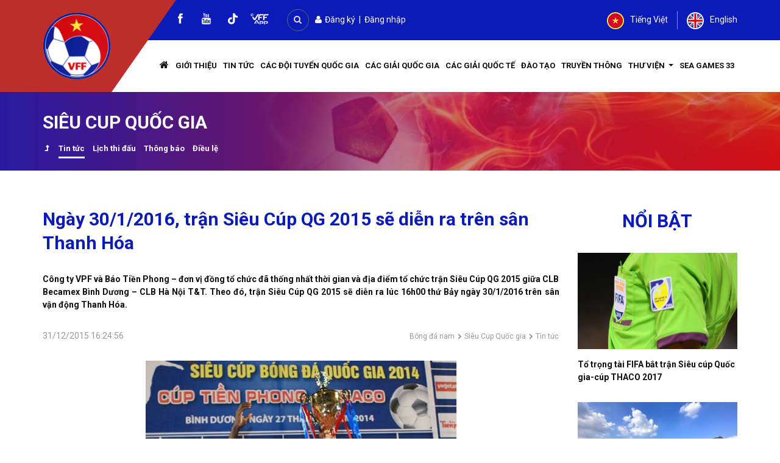

--- FILE ---
content_type: text/html; charset=UTF-8
request_url: https://vff.org.vn/ngay-30-1-2016-tran-sieu-cup-qg-2015-se-dien-ra-tren-san-thanh-hoa/
body_size: 18696
content:
<!DOCTYPE html><html lang="vi-VN"><head><meta charset="UTF-8"><meta http-equiv="X-UA-Compatible" content="IE=edge"><meta name="viewport" content="width=device-width, initial-scale=1"><link rel="profile" href="http://gmpg.org/xfn/11"><link rel="pingback" href=""><link type="text/css" media="all" href="https://vff.org.vn/wp-content/cache/autoptimize/css/autoptimize_664b1722d0252e3420c517c25c2568d0.css" rel="stylesheet" /><title>VFF - Ngày 30/1/2016, trận Siêu Cúp QG 2015 sẽ diễn ra trên sân Thanh Hóa</title> <!--[if lt IE 9]> <script src="https://vff.org.vn/wp-content/themes/vff/inc/js/html5shiv.min.js"></script> <script src="https://vff.org.vn/wp-content/themes/vff/inc/js/respond.min.js"></script> <![endif]--><meta name="description" content="Liên đoàn Bóng đá Việt Nam"/><meta name="robots" content="max-snippet:-1, max-image-preview:large, max-video-preview:-1"/><meta property="og:locale" content="vi_VN" /><meta property="og:type" content="article" /><meta property="og:title" content="VFF - Ngày 30/1/2016, trận Siêu Cúp QG 2015 sẽ diễn ra trên sân Thanh Hóa" /><meta property="og:description" content="Liên đoàn Bóng đá Việt Nam" /><meta property="og:site_name" content="VFF" /><meta property="article:publisher" content="https://www.facebook.com/vietnamesefootball/" /><meta property="article:section" content="Các Giải Quốc gia" /><meta property="article:published_time" content="2015-12-31T16:24:56+07:00" /><meta property="article:modified_time" content="2019-11-16T20:48:25+07:00" /><meta property="og:updated_time" content="2019-11-16T20:48:25+07:00" /><meta property="fb:app_id" content="231679112095823" /><meta property="og:image" content="https://vff.org.vn/uploads/images/DT_FUTSAL_QG/1451533896.jpg" /><meta property="og:image:secure_url" content="https://vff.org.vn/uploads/images/DT_FUTSAL_QG/1451533896.jpg" /><meta name="twitter:card" content="summary" /><meta name="twitter:description" content="Liên đoàn Bóng đá Việt Nam" /><meta name="twitter:title" content="VFF - Ngày 30/1/2016, trận Siêu Cúp QG 2015 sẽ diễn ra trên sân Thanh Hóa" /><meta name="twitter:image" content="https://vff.org.vn/uploads/images/DT_FUTSAL_QG/1451533896.jpg" /> <script type='application/ld+json' class='yoast-schema-graph yoast-schema-graph--main'>{"@context":"https://schema.org","@graph":[{"@type":"WebSite","@id":"https://vff.org.vn/#website","url":"https://vff.org.vn/","name":"VFF","potentialAction":{"@type":"SearchAction","target":"https://vff.org.vn/?s={search_term_string}","query-input":"required name=search_term_string"}},{"@type":"ImageObject","@id":"https://vff.org.vn/ngay-30-1-2016-tran-sieu-cup-qg-2015-se-dien-ra-tren-san-thanh-hoa/#primaryimage","url":false},{"@type":"WebPage","@id":"https://vff.org.vn/ngay-30-1-2016-tran-sieu-cup-qg-2015-se-dien-ra-tren-san-thanh-hoa/#webpage","url":"https://vff.org.vn/ngay-30-1-2016-tran-sieu-cup-qg-2015-se-dien-ra-tren-san-thanh-hoa/","inLanguage":"vi-VN","name":"VFF - Ng\u00e0y 30/1/2016, tr\u1eadn Si\u00eau C\u00fap QG 2015 s\u1ebd di\u1ec5n ra tr\u00ean s\u00e2n Thanh H\u00f3a","isPartOf":{"@id":"https://vff.org.vn/#website"},"primaryImageOfPage":{"@id":"https://vff.org.vn/ngay-30-1-2016-tran-sieu-cup-qg-2015-se-dien-ra-tren-san-thanh-hoa/#primaryimage"},"datePublished":"2015-12-31T16:24:56+07:00","dateModified":"2019-11-16T20:48:25+07:00","author":{"@id":"https://vff.org.vn/#/schema/person/792ae8668081fc61c52691a4d734690c"},"description":"Li\u00ean \u0111o\u00e0n B\u00f3ng \u0111\u00e1 Vi\u1ec7t Nam"},{"@type":["Person"],"@id":"https://vff.org.vn/#/schema/person/792ae8668081fc61c52691a4d734690c","name":"Manager Manager","image":{"@type":"ImageObject","@id":"https://vff.org.vn/#authorlogo","url":"https://secure.gravatar.com/avatar/ece923422f81e5e099724d19053714ff?s=96&d=mm&r=g","caption":"Manager Manager"},"sameAs":[]}]}</script> <link rel='dns-prefetch' href='//s.w.org' /> <script type="text/javascript">window._wpemojiSettings = {"baseUrl":"https:\/\/s.w.org\/images\/core\/emoji\/12.0.0-1\/72x72\/","ext":".png","svgUrl":"https:\/\/s.w.org\/images\/core\/emoji\/12.0.0-1\/svg\/","svgExt":".svg","source":{"concatemoji":"https:\/\/vff.org.vn\/wp-includes\/js\/wp-emoji-release.min.js?ver=5.3.19"}};
			!function(e,a,t){var n,r,o,i=a.createElement("canvas"),p=i.getContext&&i.getContext("2d");function s(e,t){var a=String.fromCharCode;p.clearRect(0,0,i.width,i.height),p.fillText(a.apply(this,e),0,0);e=i.toDataURL();return p.clearRect(0,0,i.width,i.height),p.fillText(a.apply(this,t),0,0),e===i.toDataURL()}function c(e){var t=a.createElement("script");t.src=e,t.defer=t.type="text/javascript",a.getElementsByTagName("head")[0].appendChild(t)}for(o=Array("flag","emoji"),t.supports={everything:!0,everythingExceptFlag:!0},r=0;r<o.length;r++)t.supports[o[r]]=function(e){if(!p||!p.fillText)return!1;switch(p.textBaseline="top",p.font="600 32px Arial",e){case"flag":return s([127987,65039,8205,9895,65039],[127987,65039,8203,9895,65039])?!1:!s([55356,56826,55356,56819],[55356,56826,8203,55356,56819])&&!s([55356,57332,56128,56423,56128,56418,56128,56421,56128,56430,56128,56423,56128,56447],[55356,57332,8203,56128,56423,8203,56128,56418,8203,56128,56421,8203,56128,56430,8203,56128,56423,8203,56128,56447]);case"emoji":return!s([55357,56424,55356,57342,8205,55358,56605,8205,55357,56424,55356,57340],[55357,56424,55356,57342,8203,55358,56605,8203,55357,56424,55356,57340])}return!1}(o[r]),t.supports.everything=t.supports.everything&&t.supports[o[r]],"flag"!==o[r]&&(t.supports.everythingExceptFlag=t.supports.everythingExceptFlag&&t.supports[o[r]]);t.supports.everythingExceptFlag=t.supports.everythingExceptFlag&&!t.supports.flag,t.DOMReady=!1,t.readyCallback=function(){t.DOMReady=!0},t.supports.everything||(n=function(){t.readyCallback()},a.addEventListener?(a.addEventListener("DOMContentLoaded",n,!1),e.addEventListener("load",n,!1)):(e.attachEvent("onload",n),a.attachEvent("onreadystatechange",function(){"complete"===a.readyState&&t.readyCallback()})),(n=t.source||{}).concatemoji?c(n.concatemoji):n.wpemoji&&n.twemoji&&(c(n.twemoji),c(n.wpemoji)))}(window,document,window._wpemojiSettings);</script> <script type='text/javascript' src='https://vff.org.vn/wp-includes/js/jquery/jquery.js?ver=1.12.4-wp'></script> <script type='text/javascript'>var rllArgs = {"script":"nivo_lightbox","selector":"lightbox","custom_events":""};</script> <link rel='https://api.w.org/' href='https://vff.org.vn/wp-json/' /><link rel='shortlink' href='https://vff.org.vn/?p=19259' /><link rel="alternate" type="application/json+oembed" href="https://vff.org.vn/wp-json/oembed/1.0/embed?url=https%3A%2F%2Fvff.org.vn%2Fngay-30-1-2016-tran-sieu-cup-qg-2015-se-dien-ra-tren-san-thanh-hoa%2F" /><link rel="alternate" type="text/xml+oembed" href="https://vff.org.vn/wp-json/oembed/1.0/embed?url=https%3A%2F%2Fvff.org.vn%2Fngay-30-1-2016-tran-sieu-cup-qg-2015-se-dien-ra-tren-san-thanh-hoa%2F&#038;format=xml" /> <script type="text/javascript">jQuery(document).ready(function() {
				// CUSTOM AJAX CONTENT LOADING FUNCTION
				var ajaxRevslider = function(obj) {
				
					// obj.type : Post Type
					// obj.id : ID of Content to Load
					// obj.aspectratio : The Aspect Ratio of the Container / Media
					// obj.selector : The Container Selector where the Content of Ajax will be injected. It is done via the Essential Grid on Return of Content
					
					var content = "";

					data = {};
					
					data.action = 'revslider_ajax_call_front';
					data.client_action = 'get_slider_html';
					data.token = '722b0f3e36';
					data.type = obj.type;
					data.id = obj.id;
					data.aspectratio = obj.aspectratio;
					
					// SYNC AJAX REQUEST
					jQuery.ajax({
						type:"post",
						url:"https://vff.org.vn/wp-admin/admin-ajax.php",
						dataType: 'json',
						data:data,
						async:false,
						success: function(ret, textStatus, XMLHttpRequest) {
							if(ret.success == true)
								content = ret.data;								
						},
						error: function(e) {
							console.log(e);
						}
					});
					
					 // FIRST RETURN THE CONTENT WHEN IT IS LOADED !!
					 return content;						 
				};
				
				// CUSTOM AJAX FUNCTION TO REMOVE THE SLIDER
				var ajaxRemoveRevslider = function(obj) {
					return jQuery(obj.selector+" .rev_slider").revkill();
				};

				// EXTEND THE AJAX CONTENT LOADING TYPES WITH TYPE AND FUNCTION
				var extendessential = setInterval(function() {
					if (jQuery.fn.tpessential != undefined) {
						clearInterval(extendessential);
						if(typeof(jQuery.fn.tpessential.defaults) !== 'undefined') {
							jQuery.fn.tpessential.defaults.ajaxTypes.push({type:"revslider",func:ajaxRevslider,killfunc:ajaxRemoveRevslider,openAnimationSpeed:0.3});   
							// type:  Name of the Post to load via Ajax into the Essential Grid Ajax Container
							// func: the Function Name which is Called once the Item with the Post Type has been clicked
							// killfunc: function to kill in case the Ajax Window going to be removed (before Remove function !
							// openAnimationSpeed: how quick the Ajax Content window should be animated (default is 0.3)
						}
					}
				},30);
			});</script> <link rel="shortcut icon" href="/favicon.png" /> <script>var bootcheet_language = 'vi';</script> <div id="fb-root"></div> <script>(function(d, s, id) {
	  var js, fjs = d.getElementsByTagName(s)[0];
	  if (d.getElementById(id)) return;
	  js = d.createElement(s); js.id = id;
	  js.src = "//connect.facebook.net/vi_VN/sdk.js#xfbml=1&version=v2.4&appId=231679112095823";
	  fjs.parentNode.insertBefore(js, fjs);
	}(document, 'script', 'facebook-jssdk'));</script>  
  <script src="https://vff.org.vn/wp-content/cache/autoptimize/js/autoptimize_single_e30a7bb4e0cd9aae3881d7c94e63123a.js?ver=1"></script> <script>document.body.style.filter = 'grayscale(0%)';</script><noscript><style id="rocket-lazyload-nojs-css">.rll-youtube-player, [data-lazy-src]{display:none !important;}</style></noscript></head><body class="post-template-default single single-post postid-19259 single-format-standard woocommerce woocommerce-active group-blog"> <a id="ldtl-to-top" href="#masthead"><i class="fa fa-angle-up" aria-hidden="true"></i></a>  <script type="text/javascript" src="//s7.addthis.com/js/300/addthis_widget.js#pubid=ra-5d940d079c346419"></script> <div id="my-wrapper"> <script src="https://apis.google.com/js/platform.js" async defer>{lang: 'vi'}</script> <header id="masthead" class="site-header" role="banner"><div class="header-area"><div id="header"><div class="container"><div class="row no-gutters align-items-center"><div class="col logo-area"> <a class="navbar-brand" href="/"><img data-no-lazy="1" src="https://vff.org.vn/wp-content/uploads/2024/07/logo_Vff.png" /></a></div><div class="col menu-area"><div class="area"><div class="top-header-area"><div class="row align-items-center"><div class="col-md-6 col-sm-8 col-8 social-search"><div class="social"><a href="https://www.facebook.com/vietnamesefootball/" class="social-profile facebook" target="_blank"><i class="fa fa-facebook" aria-hidden="true"></i><span>facebook</span></a><a href="https://www.youtube.com/channel/UCndcERoL9eG-XNljgUk1Gag" class="social-profile youtube" target="_blank"><i class="fa fa-youtube" aria-hidden="true"></i><span>youtube</span></a></div><div id="header-search-area" class="mb15"> <a href="#" onclick="return cwvnSearchFormToggle();" class="header-search-toggle"><i class="fa fa-search" aria-hidden="true"></i></a><form action="/" class="header-search-form"> <input type="hidden" name="post_type" value="post" /> <input value="" placeholder="Tìm kiếm ............" class="form-control" type="text" name="s" /> <button type="submit" class="btn btn-default"><i class="fa fa-search" aria-hidden="true"></i></button></form></div> &nbsp;&nbsp;<div class="user-div"> <a href="/dang-ky-lam-the"><i class="fa fa-user" aria-hidden="true"></i> Đăng ký</a> &nbsp;|&nbsp; <a href="/wp-login.php?redirect_to=/su-kien">Đăng nhập</a></div></div><div class="col-md-6 col-sm-4 col-4 language"><div class="lang-div text-right mb15"><div><ul class="language-chooser language-chooser-custom qtranxs_language_chooser" id="qtranslate--1-chooser"><li class="language-chooser-item language-chooser-item-vi active"> <a href="https://vff.org.vn" title="Tiếng Việt"> <img loading="lazy" src="data:image/svg+xml,%3Csvg%20xmlns='http://www.w3.org/2000/svg'%20viewBox='0%200%200%200'%3E%3C/svg%3E" alt="Tiếng Việt" data-lazy-src="/wp-content/plugins/qtranslate-xt-master/flags/vn.png"><noscript><img src="/wp-content/plugins/qtranslate-xt-master/flags/vn.png" alt="Tiếng Việt"></noscript> <span>Tiếng Việt</span> </a></li><li class="language-chooser-item language-chooser-item-vi "> <a href="http://en.vff.org.vn" title="English"> <img loading="lazy" src="data:image/svg+xml,%3Csvg%20xmlns='http://www.w3.org/2000/svg'%20viewBox='0%200%200%200'%3E%3C/svg%3E" alt="English" data-lazy-src="/wp-content/plugins/qtranslate-xt-master/flags/gb.png"><noscript><img src="/wp-content/plugins/qtranslate-xt-master/flags/gb.png" alt="English"></noscript> <span>English</span> </a></li></ul></div></div></div></div></div><div class="nav-area"><nav class="navbar navbar-expand-lg navbar-light"><div class="nav-content"> <button class="navbar-toggler" type="button" data-toggle="collapse" data-target="#cwvnNavbar" aria-controls="cwvnNavbar" aria-expanded="false" aria-label="Toggle navigation"><i class="fa fa-align-justify" aria-hidden="true"></i></button><div id="cwvnNavbar" class="collapse navbar-collapse"><ul id="menu-menu-chinh" class="nav navbar-nav cwvn-navbar-nav"><li id="menu-item-108" class="menu-item menu-item-type-post_type menu-item-object-page menu-item-home menu-item-108"><a title="Trang chủ" href="https://vff.org.vn/"><i class="fa fa-home" aria-hidden="true"></i></a></li><li id="menu-item-295" class="menu-item menu-item-type-post_type menu-item-object-page menu-item-295"><a title="Giới thiệu" href="https://vff.org.vn/gioi-thieu/">Giới thiệu</a></li><li id="menu-item-30276" class="menu-item menu-item-type-taxonomy menu-item-object-category menu-item-30276"><a title="Tin tức" href="https://vff.org.vn/chuyen-muc/tin-tuc/hoat-dong-vff/">Tin tức</a></li><li id="menu-item-475" class="menu-item menu-item-type-taxonomy menu-item-object-category menu-item-475"><a title="Các đội tuyển Quốc gia" href="https://vff.org.vn/chuyen-muc/doi-tuyen-quoc-gia/">Các đội tuyển Quốc gia</a></li><li id="menu-item-477" class="menu-item menu-item-type-taxonomy menu-item-object-category current-post-ancestor current-menu-parent current-post-parent menu-item-477"><a title="Các Giải Quốc gia" href="https://vff.org.vn/chuyen-muc/giai-quoc-gia/">Các Giải Quốc gia</a></li><li id="menu-item-476" class="menu-item menu-item-type-taxonomy menu-item-object-category menu-item-476"><a title="Các Giải quốc tế" href="https://vff.org.vn/chuyen-muc/giai-quoc-te/">Các Giải quốc tế</a></li><li id="menu-item-30824" class="menu-item menu-item-type-taxonomy menu-item-object-category menu-item-30824"><a title="Đào tạo" href="https://vff.org.vn/chuyen-muc/dao-tao/tin-tuc-dao-tao/">Đào tạo</a></li><li id="menu-item-310" class="menu-item menu-item-type-taxonomy menu-item-object-category menu-item-310"><a title="Truyền thông" href="https://vff.org.vn/chuyen-muc/truyen-thong/">Truyền thông</a></li><li id="menu-item-466" class="menu-item menu-item-type-custom menu-item-object-custom menu-item-has-children menu-item-466 dropdown"><a title="Thư viện" href="#" class="dropdown-toggle">Thư viện <span class="caret"></span></a><ul role="menu" class=" dropdown-menu"><li id="menu-item-28347" class="menu-item menu-item-type-taxonomy menu-item-object-danh-muc-thu-vien menu-item-28347"><a title="Thư viện ảnh" href="https://vff.org.vn/danh-muc-thu-vien/thu-vien-anh/">Thư viện ảnh</a></li><li id="menu-item-28346" class="menu-item menu-item-type-taxonomy menu-item-object-danh-muc-thu-vien menu-item-28346"><a title="Thư viện video" href="https://vff.org.vn/danh-muc-thu-vien/thu-vien-video/">Thư viện video</a></li><li id="menu-item-28349" class="menu-item menu-item-type-taxonomy menu-item-object-danh-muc-luat menu-item-28349"><a title="Luật" href="https://vff.org.vn/danh-muc-luat/luat/">Luật</a></li><li id="menu-item-28348" class="menu-item menu-item-type-taxonomy menu-item-object-danh-muc-luat menu-item-28348"><a title="Văn bản" href="https://vff.org.vn/danh-muc-luat/van-ban-phap-quy/">Văn bản</a></li></ul></li><li id="menu-item-84558" class="menu-item menu-item-type-taxonomy menu-item-object-category menu-item-84558"><a title="SEA GAMES 33" href="https://vff.org.vn/chuyen-muc/giai-quoc-te/dai-hoi-the-thao-dong-nam-a-sea-games/sea-games-33/">SEA GAMES 33</a></li></ul></div></div></nav></div></div></div></div></div></div></div></header><div class="header-banner"><div id="cwvn-banner"><div data-bg="url(https://vff.org.vn/wp-content/uploads/2024/07/header_menu_Vff.png)" class="header-bg rocket-lazyload" style=""><div class="container"><h2 class="ldtl-page-title"> Siêu Cup Quốc gia</h2><div class="bread-nav-menu"><ul><li style="order:-1;"><a title="Siêu Cup Quốc gia" href="https://vff.org.vn/chuyen-muc/giai-quoc-gia/bong-da-nam-cac-giai-quoc-gia/giai-sieu-cup-quoc-gia-national-super-cup/"><i class="fa fa-level-up" aria-hidden="true"></i></a></li><li style="order:1;" class=" current-menu-item"><a title="Tin tức" href="https://vff.org.vn/chuyen-muc/giai-quoc-gia/bong-da-nam-cac-giai-quoc-gia/giai-sieu-cup-quoc-gia-national-super-cup/tin-tuc-sieu-cup-quoc-gia/">Tin tức</a></li><li style="order:1;" class=" "><a title="Lịch thi đấu" href="https://vff.org.vn/chuyen-muc/giai-quoc-gia/bong-da-nam-cac-giai-quoc-gia/giai-sieu-cup-quoc-gia-national-super-cup/lich-thi-dau-ket-qua-sieu-cup-quoc-gia/">Lịch thi đấu</a></li><li style="order:1;" class=" "><a title="Thông báo" href="https://vff.org.vn/chuyen-muc/giai-quoc-gia/bong-da-nam-cac-giai-quoc-gia/giai-sieu-cup-quoc-gia-national-super-cup/thong-bao-sieu-cup-quoc-gia/">Thông báo</a></li><li style="order:1;" class=" "><a title="Điều lệ" href="https://vff.org.vn/chuyen-muc/giai-quoc-gia/bong-da-nam-cac-giai-quoc-gia/giai-sieu-cup-quoc-gia-national-super-cup/dieu-le-sieu-cup-quoc-gia/">Điều lệ</a></li></ul></div></div></div></div></div><div id="page" class="hfeed site"><div id="content" class="site-content"><div class="container"><div class="row"><div id="primary" class="content-area col-sm-12 col-md-12"><div class="row"><div class="col-md-9 col-sm-12"><article id="post-19259" class="single-post-item post-19259 post type-post status-publish format-standard has-post-thumbnail hentry category-giai-quoc-gia category-bong-da-nam-cac-giai-quoc-gia category-giai-sieu-cup-quoc-gia-national-super-cup category-tin-tuc-sieu-cup-quoc-gia"><div class="entry-content cwvn-main-content mb30"><h1 class="ldtl-title s post-title">Ngày 30/1/2016, trận Siêu Cúp QG 2015 sẽ diễn ra trên sân Thanh Hóa</h1><div class="excerpt mb30"><p> C&ocirc;ng ty VPF v&agrave; B&aacute;o Tiền Phong &ndash; đơn vị đồng tổ chức đ&atilde; thống nhất thời gian v&agrave; địa điểm tổ chức trận Si&ecirc;u C&uacute;p QG 2015 giữa CLB Becamex B&igrave;nh Dương &ndash; CLB H&agrave; Nội T&amp;T. Theo đ&oacute;, trận Si&ecirc;u C&uacute;p QG 2015 sẽ diễn ra l&uacute;c 16h00 thứ Bảy ng&agrave;y 30/1/2016 tr&ecirc;n s&acirc;n vận động Thanh H&oacute;a.</p></div><div class="row align-items-center"><div class="col-md-4 col-sm-12"><div class="datetime mb30"> 31/12/2015 16:24:56</div></div><div class="col-md-8 col-sm-12"><div class="mb30 ldtl-breadcrumb text-right"> <span><a title="Bóng đá nam" href="https://vff.org.vn/chuyen-muc/giai-quoc-gia/bong-da-nam-cac-giai-quoc-gia/">Bóng đá nam</a></span> <i class="fa fa-chevron-right" aria-hidden="true"></i> <span><a title="Siêu Cup Quốc gia" href="https://vff.org.vn/chuyen-muc/giai-quoc-gia/bong-da-nam-cac-giai-quoc-gia/giai-sieu-cup-quoc-gia-national-super-cup/">Siêu Cup Quốc gia</a></span> <i class="fa fa-chevron-right" aria-hidden="true"></i> <span><a title="Tin tức" href="https://vff.org.vn/chuyen-muc/giai-quoc-gia/bong-da-nam-cac-giai-quoc-gia/giai-sieu-cup-quoc-gia-national-super-cup/tin-tuc-sieu-cup-quoc-gia/">Tin tức</a></span></div></div></div><p style="text-align: center"> <img loading="lazy" alt="" src="data:image/svg+xml,%3Csvg%20xmlns='http://www.w3.org/2000/svg'%20viewBox='0%200%200%200'%3E%3C/svg%3E" data-lazy-src="https://vff.org.vn/uploads/images/DT_FUTSAL_QG/1451533896.jpg"><noscript><img alt="" src="https://vff.org.vn/uploads/images/DT_FUTSAL_QG/1451533896.jpg"></noscript></p><p> Theo quy định của Quy chế BĐCN, sân thi đấu trận Siêu Cúp QG do Đơn vị tổ chức giải quy định, trong kế hoạch thi đấu dự kiến đã ban hành, Công ty VPF dự định trận Siêu Cúp QG 2015 sẽ diễn ra ngày 14/2/2016 (mùng 7 âm lịch), tuy nhiên qua các buổi làm việc trực tiếp cùng Báo Tiền Phong ,hai bên đã thống nhất sẽ thay đổi thời gian thi đấu để thuận tiện cho công tác tổ chức, truyền thông cho trận đấu, tạo điều kiện thuận lợi cho khán giả đến sân theo dõi trận đấu. Ngày hôm nay, 31/12, Công ty VPF đã gửi văn bản thông báo chính thức đến CLB Hà Nội T&amp;T và CLB Bình Dương về kế hoạch tổ chức trận Siêu Cúp QG 2015.</p><p> Siêu Cúp QG là trận đấu mở màn cho mùa giải mới, do vậy, mọi công tác chuẩn bị, tổ chức cho giải đấu cần được tính toán và có kế hoạch hợp lý. Trận Siêu Cúp QG 2015 sẽ là cuộc đụng độ giữa hai đội bóng giàu thành tích, đương kim vô địch ở cả giải VĐQG và Cúp QG Becamex Bình Dương và đội Á quân VĐQG, Cúp QG Hà Nội T&amp;T, hứa hẹn một trận đấu so tài đầy hấp dẫn, sôi động.</p><p> Với nỗ lực của Báo Tiền Phong, trận Siêu Cúp QG 2015 đã có Nhà tài trợ chính và một số Nhà tài trợ phụ, Báo Tiền Phong dự định giữa tháng 1 sẽ tổ chức họp báo công bố chính thức, đồng thời sẽ triển khai nhiều chương trình truyền thông để thu hút khán giả đến sân theo dõi trận đấu. Năm nay, BTC Giải cũng sẽ tăng giá trị giải thưởng, đội đoạt Siêu Cúp sẽ nhận giải thưởng 250 triệu VNĐ, đội còn lại nhận giải thưởng 150 triệu VNĐ, ngoài ra còn có các giải thưởng phụ: Cầu thủ ghi bàn thắng đầu tiên 10 triệu VNĐ, Cầu thủ xuất sắc nhất trận đấu 10 triệu VNĐ.&nbsp;</p><div class="mb30 text-right"></div></div><div class="related-posts mb30"><h2 class="ldtl-title xs post-title">Tin liên quan</h2><div id="post-82208" class="post-title-item post-82208 post type-post status-publish format-standard has-post-thumbnail hentry category-tin-tuc-sieu-cup-quoc-gia vi-tri-hien-thi-tin-noi-bat"> <a title="Thắng Thép Xanh Nam Định 3-2, CLB Công An Hà Nội đoạt Siêu Cúp Quốc gia 2024/25 – Cúp THACO" href="https://vff.org.vn/thang-thep-xanh-nam-dinh-3-2-clb-cong-an-ha-noi-doat-sieu-cup-quoc-gia-2024-25-cup-thaco/">Thắng Thép Xanh Nam Định 3-2, CLB Công An Hà Nội đoạt Siêu Cúp Quốc gia 2024/25 – Cúp THACO</a></div><div id="post-82018" class="post-title-item post-82018 post type-post status-publish format-standard has-post-thumbnail hentry category-tin-tuc-sieu-cup-quoc-gia vi-tri-hien-thi-tin-noi-bat"> <a title="Siêu Cúp Quốc gia 2024/25 – Cúp THACO khởi tranh ngày 9/8" href="https://vff.org.vn/sieu-cup-quoc-gia-2024-25-cup-thaco-khoi-tranh-ngay-9-8/">Siêu Cúp Quốc gia 2024/25 – Cúp THACO khởi tranh ngày 9/8</a></div><div id="post-72805" class="post-title-item post-72805 post type-post status-publish format-standard has-post-thumbnail hentry category-tin-tuc-sieu-cup-quoc-gia vi-tri-hien-thi-tin-moi"> <a title="Thắng Đông Á Thanh Hoá 3-0, CLB Thép Xanh Nam Định giành Siêu cúp quốc gia &#8211; Cúp THACO 2023/24" href="https://vff.org.vn/thang-dong-a-thanh-hoa-3-0-clb-thep-xanh-nam-dinh-gianh-sieu-cup-quoc-gia-cup-thaco-2023-24/">Thắng Đông Á Thanh Hoá 3-0, CLB Thép Xanh Nam Định giành Siêu cúp quốc gia &#8211; Cúp THACO 2023/24</a></div><div id="post-72647" class="post-title-item post-72647 post type-post status-publish format-standard has-post-thumbnail hentry category-tin-tuc-sieu-cup-quoc-gia vi-tri-hien-thi-tin-noi-bat"> <a title="Họp báo công bố Siêu Cúp Quốc gia &#8211; Cúp THACO 2023/2024: Chờ màn so tài mãn nhãn" href="https://vff.org.vn/hop-bao-cong-bo-sieu-cup-quoc-gia-cup-thaco-2023-2024-cho-man-so-tai-man-nhan/">Họp báo công bố Siêu Cúp Quốc gia &#8211; Cúp THACO 2023/2024: Chờ màn so tài mãn nhãn</a></div><div id="post-64616" class="post-title-item post-64616 post type-post status-publish format-standard has-post-thumbnail hentry category-tin-tuc-sieu-cup-quoc-gia vi-tri-hien-thi-tin-noi-bat"> <a title="Đông Á Thanh Hoá lần thứ hai giành Siêu cúp sau khi đánh bại Công an Hà Nội 3-1" href="https://vff.org.vn/dong-a-thanh-hoa-lan-thu-hai-gianh-sieu-cup-sau-khi-danh-bai-cong-an-ha-noi-3-1/">Đông Á Thanh Hoá lần thứ hai giành Siêu cúp sau khi đánh bại Công an Hà Nội 3-1</a></div></div><footer class="entry-meta"><div class="cwvn-social-share"><div id="fb-root"></div> <script>(function(d, s, id) {
var js, fjs = d.getElementsByTagName(s)[0];
if (d.getElementById(id)) return;
js = d.createElement(s); js.id = id;
js.src = "https://connect.facebook.net/en_US/sdk.js#xfbml=1&version=v3.0";
fjs.parentNode.insertBefore(js, fjs);
}(document, 'script', 'facebook-jssdk'));</script> <div class="fb-share-button" 
data-href="https://vff.org.vn/ngay-30-1-2016-tran-sieu-cup-qg-2015-se-dien-ra-tren-san-thanh-hoa/" 
data-layout="button_count"></div></div><div class="mb30"><div class="fb-comments" data-href="https://vff.org.vn/ngay-30-1-2016-tran-sieu-cup-qg-2015-se-dien-ra-tren-san-thanh-hoa/" data-width="100%" data-numposts="5"></div></div><div class="related-posts mb30"><h2 class="ldtl-title xs post-title">Cùng chuyên mục</h2><div class="row"><div class="col-md-4 col-sm-6 col-xs-12"><div id="post-82208" class="post-item c post-82208 post type-post status-publish format-standard has-post-thumbnail hentry category-tin-tuc-sieu-cup-quoc-gia vi-tri-hien-thi-tin-noi-bat" data-menu-order="1149" data-time="09/08/2025 21:59:12"><div class="thumb mb15"> <a href="https://vff.org.vn/thang-thep-xanh-nam-dinh-3-2-clb-cong-an-ha-noi-doat-sieu-cup-quoc-gia-2024-25-cup-thaco/" title="Thắng Thép Xanh Nam Định 3-2, CLB Công An Hà Nội đoạt Siêu Cúp Quốc gia 2024/25 – Cúp THACO"> <img loading="lazy" width="400" height="240" src="data:image/svg+xml,%3Csvg%20xmlns='http://www.w3.org/2000/svg'%20viewBox='0%200%20400%20240'%3E%3C/svg%3E" class="attachment-400x240 size-400x240 wp-post-image" alt="" data-lazy-srcset="https://vff.org.vn/wp-content/uploads/2025/08/a15f48aa-b13e-4ef2-9d37-4a752762e697-400x240.jpg 400w, https://vff.org.vn/wp-content/uploads/2025/08/a15f48aa-b13e-4ef2-9d37-4a752762e697-960x576.jpg 960w" data-lazy-sizes="(max-width: 400px) 100vw, 400px" data-lazy-src="https://vff.org.vn/wp-content/uploads/2025/08/a15f48aa-b13e-4ef2-9d37-4a752762e697-400x240.jpg" /><noscript><img width="400" height="240" src="https://vff.org.vn/wp-content/uploads/2025/08/a15f48aa-b13e-4ef2-9d37-4a752762e697-400x240.jpg" class="attachment-400x240 size-400x240 wp-post-image" alt="" srcset="https://vff.org.vn/wp-content/uploads/2025/08/a15f48aa-b13e-4ef2-9d37-4a752762e697-400x240.jpg 400w, https://vff.org.vn/wp-content/uploads/2025/08/a15f48aa-b13e-4ef2-9d37-4a752762e697-960x576.jpg 960w" sizes="(max-width: 400px) 100vw, 400px" /></noscript> </a></div><div class="info"> <a href="https://vff.org.vn/thang-thep-xanh-nam-dinh-3-2-clb-cong-an-ha-noi-doat-sieu-cup-quoc-gia-2024-25-cup-thaco/" title="Thắng Thép Xanh Nam Định 3-2, CLB Công An Hà Nội đoạt Siêu Cúp Quốc gia 2024/25 – Cúp THACO"><h4 class="title">Thắng Thép Xanh Nam Định 3-2, CLB Công An Hà Nội đoạt Siêu Cúp Quốc gia 2024/25 – Cúp THACO</h4></a></div></div></div><div class="col-md-4 col-sm-6 col-xs-12"><div id="post-82018" class="post-item c post-82018 post type-post status-publish format-standard has-post-thumbnail hentry category-tin-tuc-sieu-cup-quoc-gia vi-tri-hien-thi-tin-noi-bat" data-menu-order="1177" data-time="05/08/2025 19:13:08"><div class="thumb mb15"> <a href="https://vff.org.vn/sieu-cup-quoc-gia-2024-25-cup-thaco-khoi-tranh-ngay-9-8/" title="Siêu Cúp Quốc gia 2024/25 – Cúp THACO khởi tranh ngày 9/8"> <img loading="lazy" width="400" height="240" src="data:image/svg+xml,%3Csvg%20xmlns='http://www.w3.org/2000/svg'%20viewBox='0%200%20400%20240'%3E%3C/svg%3E" class="attachment-400x240 size-400x240 wp-post-image" alt="" data-lazy-srcset="https://vff.org.vn/wp-content/uploads/2025/08/z6875998110444_87522e37ab502f248b0ed35b540c66f4-1260x840-400x240.jpg 400w, https://vff.org.vn/wp-content/uploads/2025/08/z6875998110444_87522e37ab502f248b0ed35b540c66f4-1260x840-960x576.jpg 960w" data-lazy-sizes="(max-width: 400px) 100vw, 400px" data-lazy-src="https://vff.org.vn/wp-content/uploads/2025/08/z6875998110444_87522e37ab502f248b0ed35b540c66f4-1260x840-400x240.jpg" /><noscript><img width="400" height="240" src="https://vff.org.vn/wp-content/uploads/2025/08/z6875998110444_87522e37ab502f248b0ed35b540c66f4-1260x840-400x240.jpg" class="attachment-400x240 size-400x240 wp-post-image" alt="" srcset="https://vff.org.vn/wp-content/uploads/2025/08/z6875998110444_87522e37ab502f248b0ed35b540c66f4-1260x840-400x240.jpg 400w, https://vff.org.vn/wp-content/uploads/2025/08/z6875998110444_87522e37ab502f248b0ed35b540c66f4-1260x840-960x576.jpg 960w" sizes="(max-width: 400px) 100vw, 400px" /></noscript> </a></div><div class="info"> <a href="https://vff.org.vn/sieu-cup-quoc-gia-2024-25-cup-thaco-khoi-tranh-ngay-9-8/" title="Siêu Cúp Quốc gia 2024/25 – Cúp THACO khởi tranh ngày 9/8"><h4 class="title">Siêu Cúp Quốc gia 2024/25 – Cúp THACO khởi tranh ngày 9/8</h4></a></div></div></div><div class="col-md-4 col-sm-6 col-xs-12"><div id="post-72805" class="post-item c post-72805 post type-post status-publish format-standard has-post-thumbnail hentry category-tin-tuc-sieu-cup-quoc-gia vi-tri-hien-thi-tin-moi" data-menu-order="2862" data-time="31/08/2024 21:47:12"><div class="thumb mb15"> <a href="https://vff.org.vn/thang-dong-a-thanh-hoa-3-0-clb-thep-xanh-nam-dinh-gianh-sieu-cup-quoc-gia-cup-thaco-2023-24/" title="Thắng Đông Á Thanh Hoá 3-0, CLB Thép Xanh Nam Định giành Siêu cúp quốc gia &#8211; Cúp THACO 2023/24"> <img loading="lazy" width="400" height="240" src="data:image/svg+xml,%3Csvg%20xmlns='http://www.w3.org/2000/svg'%20viewBox='0%200%20400%20240'%3E%3C/svg%3E" class="attachment-400x240 size-400x240 wp-post-image" alt="" data-lazy-srcset="https://vff.org.vn/wp-content/uploads/2024/08/z5786176499969_5a6a77dc34de7b4a36eccb9628a17d3c-400x240.jpg 400w, https://vff.org.vn/wp-content/uploads/2024/08/z5786176499969_5a6a77dc34de7b4a36eccb9628a17d3c-960x576.jpg 960w" data-lazy-sizes="(max-width: 400px) 100vw, 400px" data-lazy-src="https://vff.org.vn/wp-content/uploads/2024/08/z5786176499969_5a6a77dc34de7b4a36eccb9628a17d3c-400x240.jpg" /><noscript><img width="400" height="240" src="https://vff.org.vn/wp-content/uploads/2024/08/z5786176499969_5a6a77dc34de7b4a36eccb9628a17d3c-400x240.jpg" class="attachment-400x240 size-400x240 wp-post-image" alt="" srcset="https://vff.org.vn/wp-content/uploads/2024/08/z5786176499969_5a6a77dc34de7b4a36eccb9628a17d3c-400x240.jpg 400w, https://vff.org.vn/wp-content/uploads/2024/08/z5786176499969_5a6a77dc34de7b4a36eccb9628a17d3c-960x576.jpg 960w" sizes="(max-width: 400px) 100vw, 400px" /></noscript> </a></div><div class="info"> <a href="https://vff.org.vn/thang-dong-a-thanh-hoa-3-0-clb-thep-xanh-nam-dinh-gianh-sieu-cup-quoc-gia-cup-thaco-2023-24/" title="Thắng Đông Á Thanh Hoá 3-0, CLB Thép Xanh Nam Định giành Siêu cúp quốc gia &#8211; Cúp THACO 2023/24"><h4 class="title">Thắng Đông Á Thanh Hoá 3-0, CLB Thép Xanh Nam Định giành Siêu cúp quốc gia &#8211; Cúp THACO 2023/24</h4></a></div></div></div><div class="col-md-6 col-sm-12"><div id="post-72647" class="post-title-item post-72647 post type-post status-publish format-standard has-post-thumbnail hentry category-tin-tuc-sieu-cup-quoc-gia vi-tri-hien-thi-tin-noi-bat"> <a title="Họp báo công bố Siêu Cúp Quốc gia &#8211; Cúp THACO 2023/2024: Chờ màn so tài mãn nhãn" href="https://vff.org.vn/hop-bao-cong-bo-sieu-cup-quoc-gia-cup-thaco-2023-2024-cho-man-so-tai-man-nhan/">Họp báo công bố Siêu Cúp Quốc gia &#8211; Cúp THACO 2023/2024: Chờ màn so tài mãn nhãn</a></div></div><div class="col-md-6 col-sm-12"><div id="post-64616" class="post-title-item post-64616 post type-post status-publish format-standard has-post-thumbnail hentry category-tin-tuc-sieu-cup-quoc-gia vi-tri-hien-thi-tin-noi-bat"> <a title="Đông Á Thanh Hoá lần thứ hai giành Siêu cúp sau khi đánh bại Công an Hà Nội 3-1" href="https://vff.org.vn/dong-a-thanh-hoa-lan-thu-hai-gianh-sieu-cup-sau-khi-danh-bai-cong-an-ha-noi-3-1/">Đông Á Thanh Hoá lần thứ hai giành Siêu cúp sau khi đánh bại Công an Hà Nội 3-1</a></div></div><div class="col-md-6 col-sm-12"><div id="post-64566" class="post-title-item post-64566 post type-post status-publish format-standard has-post-thumbnail hentry category-tin-tuc-sieu-cup-quoc-gia vi-tri-hien-thi-tin-noi-bat"> <a title="Sân vận động Hàng Đẫy sẵn sàng trước giờ G" href="https://vff.org.vn/san-van-dong-hang-day-san-sang-truoc-gio-g/">Sân vận động Hàng Đẫy sẵn sàng trước giờ G</a></div></div><div class="col-md-6 col-sm-12"><div id="post-64498" class="post-title-item post-64498 post type-post status-publish format-standard has-post-thumbnail hentry category-tin-tuc-sieu-cup-quoc-gia vi-tri-hien-thi-tin-noi-bat"> <a title="Tổng Giám đốc VPF Nguyễn Minh Ngọc: &#8216;Siêu cúp Quốc gia 2023 là trận đấu mang tính lịch sử&#8217;" href="https://vff.org.vn/tong-giam-doc-vpf-nguyen-minh-ngoc-sieu-cup-quoc-gia-2023-la-tran-dau-mang-tinh-lich-su/">Tổng Giám đốc VPF Nguyễn Minh Ngọc: &#8216;Siêu cúp Quốc gia 2023 là trận đấu mang tính lịch sử&#8217;</a></div></div><div class="col-md-6 col-sm-12"><div id="post-56247" class="post-title-item post-56247 post type-post status-publish format-standard has-post-thumbnail hentry category-tin-tuc-sieu-cup-quoc-gia vi-tri-hien-thi-tin-noi-bat"> <a title="Siêu Cúp Quốc Gia-Cúp THACO 2022: CLB Hà Nội viết tiếp trang sử hào hùng" href="https://vff.org.vn/sieu-cup-quoc-gia-cup-thaco-2022-clb-ha-noi-viet-tiep-trang-su-hao-hung/">Siêu Cúp Quốc Gia-Cúp THACO 2022: CLB Hà Nội viết tiếp trang sử hào hùng</a></div></div><div class="col-md-6 col-sm-12"><div id="post-38406" class="post-title-item post-38406 post type-post status-publish format-standard has-post-thumbnail hentry category-tin-tuc-sieu-cup-quoc-gia vi-tri-hien-thi-tin-noi-bat"> <a title="Đánh bại Viettel, Hà Nội giành Siêu cúp Quốc gia &#8211; Cúp THACO 2020" href="https://vff.org.vn/danh-bai-viettel-ha-noi-gianh-sieu-cup-quoc-gia-cup-thaco-2020/">Đánh bại Viettel, Hà Nội giành Siêu cúp Quốc gia &#8211; Cúp THACO 2020</a></div></div><div class="col-md-6 col-sm-12"><div id="post-38330" class="post-title-item post-38330 post type-post status-publish format-standard has-post-thumbnail hentry category-tin-tuc-sieu-cup-quoc-gia vi-tri-hien-thi-tin-noi-bat"> <a title="Siêu cúp Quốc gia – Cúp THACO 2020: Trận thư hùng hấp dẫn khai màn mùa giải mới" href="https://vff.org.vn/sieu-cup-quoc-gia-cup-thaco-2020-tran-thu-hung-hap-dan-khai-man-mua-giai-moi/">Siêu cúp Quốc gia – Cúp THACO 2020: Trận thư hùng hấp dẫn khai màn mùa giải mới</a></div></div><div class="col-md-6 col-sm-12"><div id="post-32335" class="post-title-item post-32335 post type-post status-publish format-standard has-post-thumbnail hentry category-tin-tuc-sieu-cup-quoc-gia vi-tri-hien-thi-tin-noi-bat"> <a title="Hà Nội FC lội ngược dòng giành Siêu Cúp QG- Cúp THACO 2019" href="https://vff.org.vn/ha-noi-fc-loi-nguoc-dong-gianh-sieu-cup-2019/">Hà Nội FC lội ngược dòng giành Siêu Cúp QG- Cúp THACO 2019</a></div></div><div class="col-md-6 col-sm-12"><div id="post-32306" class="post-title-item post-32306 post type-post status-publish format-standard has-post-thumbnail hentry category-tin-tuc-sieu-cup-quoc-gia vi-tri-hien-thi-tin-noi-bat"> <a title="Siêu Cúp QG – Cúp THACO 2019: An toàn cho sức khỏe cộng đồng là ưu tiên số 1" href="https://vff.org.vn/sieu-cup-qg-cup-thaco-2019-an-toan-cho-suc-khoe-cong-dong-la-uu-tien-so-1/">Siêu Cúp QG – Cúp THACO 2019: An toàn cho sức khỏe cộng đồng là ưu tiên số 1</a></div></div><div class="col-md-6 col-sm-12"><div id="post-32285" class="post-title-item post-32285 post type-post status-publish format-standard has-post-thumbnail hentry category-tin-tuc-sieu-cup-quoc-gia vi-tri-hien-thi-tin-moi"> <a title="Thông báo mới nhất về Siêu cúp Quốc gia 2019" href="https://vff.org.vn/thong-bao-moi-nhat-ve-sieu-cup-quoc-gia-2019/">Thông báo mới nhất về Siêu cúp Quốc gia 2019</a></div></div></div></div></footer></article> <script>setPostViewsCount(19259);</script> </div><div class="col-md-3 col-sm-12"><h2 class="ldtl-title s text-center">Nổi bật</span></h2><div id="post-19268" class="post-item c post-19268 post type-post status-publish format-standard has-post-thumbnail hentry category-giai-quoc-gia category-bong-da-nam-cac-giai-quoc-gia category-giai-sieu-cup-quoc-gia-national-super-cup category-tin-tuc-sieu-cup-quoc-gia" data-menu-order="15224" data-time="24/02/2018 23:18:42"><div class="thumb mb15"> <a href="https://vff.org.vn/to-trong-tai-fifa-bat-tran-sieu-cup-quoc-gia-cup-thaco-2017/" title="Tổ trọng tài FIFA bắt trận Siêu cúp Quốc gia-cúp THACO 2017"> <img loading="lazy" src="data:image/svg+xml,%3Csvg%20xmlns='http://www.w3.org/2000/svg'%20viewBox='0%200%200%200'%3E%3C/svg%3E" data-lazy-src="https://vff.org.vn/uploads/news/15192700382652677_full-lnd.jpg" /><noscript><img src="https://vff.org.vn/uploads/news/15192700382652677_full-lnd.jpg" /></noscript> </a></div><div class="info"> <a href="https://vff.org.vn/to-trong-tai-fifa-bat-tran-sieu-cup-quoc-gia-cup-thaco-2017/" title="Tổ trọng tài FIFA bắt trận Siêu cúp Quốc gia-cúp THACO 2017"><h4 class="title">Tổ trọng tài FIFA bắt trận Siêu cúp Quốc gia-cúp THACO 2017</h4></a></div></div><div id="post-64566" class="post-item c post-64566 post type-post status-publish format-standard has-post-thumbnail hentry category-tin-tuc-sieu-cup-quoc-gia vi-tri-hien-thi-tin-noi-bat" data-menu-order="4501" data-time="06/10/2023 10:22:53"><div class="thumb mb15"> <a href="https://vff.org.vn/san-van-dong-hang-day-san-sang-truoc-gio-g/" title="Sân vận động Hàng Đẫy sẵn sàng trước giờ G"> <img loading="lazy" width="300" height="180" src="data:image/svg+xml,%3Csvg%20xmlns='http://www.w3.org/2000/svg'%20viewBox='0%200%20300%20180'%3E%3C/svg%3E" class="attachment-400x240 size-400x240 wp-post-image" alt="" data-lazy-src="https://vff.org.vn/wp-content/uploads/2023/10/tp-hangday-24-4381.jpg" /><noscript><img width="300" height="180" src="https://vff.org.vn/wp-content/uploads/2023/10/tp-hangday-24-4381.jpg" class="attachment-400x240 size-400x240 wp-post-image" alt="" /></noscript> </a></div><div class="info"> <a href="https://vff.org.vn/san-van-dong-hang-day-san-sang-truoc-gio-g/" title="Sân vận động Hàng Đẫy sẵn sàng trước giờ G"><h4 class="title">Sân vận động Hàng Đẫy sẵn sàng trước giờ G</h4></a></div></div><div id="post-19262" class="post-item c post-19262 post type-post status-publish format-standard has-post-thumbnail hentry category-giai-quoc-gia category-bong-da-nam-cac-giai-quoc-gia category-giai-sieu-cup-quoc-gia-national-super-cup category-tin-tuc-sieu-cup-quoc-gia" data-menu-order="20756" data-time="25/12/2014 10:11:43"><div class="thumb mb15"> <a href="https://vff.org.vn/truoc-them-sieu-cup-qg-2014-hai-phong-b-binh-duong-no-luc-ren-quan/" title="Trước thềm Siêu Cúp QG 2014: Hải Phòng, B.Bình Dương nỗ lực rèn quân"> <img loading="lazy" src="data:image/svg+xml,%3Csvg%20xmlns='http://www.w3.org/2000/svg'%20viewBox='0%200%200%200'%3E%3C/svg%3E" data-lazy-src="https://vff.org.vn/uploads/news/image2512141419477103.jpg" /><noscript><img src="https://vff.org.vn/uploads/news/image2512141419477103.jpg" /></noscript> </a></div><div class="info"> <a href="https://vff.org.vn/truoc-them-sieu-cup-qg-2014-hai-phong-b-binh-duong-no-luc-ren-quan/" title="Trước thềm Siêu Cúp QG 2014: Hải Phòng, B.Bình Dương nỗ lực rèn quân"><h4 class="title">Trước thềm Siêu Cúp QG 2014: Hải Phòng, B.Bình Dương nỗ lực rèn quân</h4></a></div></div><div id="post-19253" class="post-item c post-19253 post type-post status-publish format-standard has-post-thumbnail hentry category-giai-quoc-gia category-bong-da-nam-cac-giai-quoc-gia category-giai-sieu-cup-quoc-gia-national-super-cup category-tin-tuc-sieu-cup-quoc-gia" data-menu-order="20767" data-time="22/12/2014 17:07:01"><div class="thumb mb15"> <a href="https://vff.org.vn/hop-bao-gioi-thieu-sieu-cup-qg-2014/" title="Họp báo giới thiệu Siêu Cúp QG 2014"> <img loading="lazy" src="data:image/svg+xml,%3Csvg%20xmlns='http://www.w3.org/2000/svg'%20viewBox='0%200%200%200'%3E%3C/svg%3E" data-lazy-src="https://vff.org.vn/uploads/news/image2212141419242821.jpg" /><noscript><img src="https://vff.org.vn/uploads/news/image2212141419242821.jpg" /></noscript> </a></div><div class="info"> <a href="https://vff.org.vn/hop-bao-gioi-thieu-sieu-cup-qg-2014/" title="Họp báo giới thiệu Siêu Cúp QG 2014"><h4 class="title">Họp báo giới thiệu Siêu Cúp QG 2014</h4></a></div></div><div id="post-19263" class="post-item c post-19263 post type-post status-publish format-standard has-post-thumbnail hentry category-giai-quoc-gia category-bong-da-nam-cac-giai-quoc-gia category-giai-sieu-cup-quoc-gia-national-super-cup category-tin-tuc-sieu-cup-quoc-gia" data-menu-order="20744" data-time="28/12/2014 11:37:27"><div class="thumb mb15"> <a href="https://vff.org.vn/thang-sit-sao-hai-phong-b-binh-duong-gianh-sieu-cup-qg-2014/" title="Thắng sít sao Hải Phòng, B.Bình Dương giành Siêu cúp QG 2014"> <img loading="lazy" src="data:image/svg+xml,%3Csvg%20xmlns='http://www.w3.org/2000/svg'%20viewBox='0%200%200%200'%3E%3C/svg%3E" data-lazy-src="https://vff.org.vn/uploads/news/image2812141419741696.jpg" /><noscript><img src="https://vff.org.vn/uploads/news/image2812141419741696.jpg" /></noscript> </a></div><div class="info"> <a href="https://vff.org.vn/thang-sit-sao-hai-phong-b-binh-duong-gianh-sieu-cup-qg-2014/" title="Thắng sít sao Hải Phòng, B.Bình Dương giành Siêu cúp QG 2014"><h4 class="title">Thắng sít sao Hải Phòng, B.Bình Dương giành Siêu cúp QG 2014</h4></a></div></div><div id="post-19257" class="post-item c post-19257 post type-post status-publish format-standard has-post-thumbnail hentry category-giai-quoc-gia category-bong-da-nam-cac-giai-quoc-gia category-giai-sieu-cup-quoc-gia-national-super-cup category-tin-tuc-sieu-cup-quoc-gia" data-menu-order="18748" data-time="30/01/2016 18:48:49"><div class="thumb mb15"> <a href="https://vff.org.vn/thang-ha-noi-tt-2-0-becamex-binh-duong-gianh-sieu-cup-qg-2015/" title="Thắng Hà Nội T&amp;T 2-0, Becamex Bình Dương giành Siêu Cúp QG 2015"> <img loading="lazy" src="data:image/svg+xml,%3Csvg%20xmlns='http://www.w3.org/2000/svg'%20viewBox='0%200%200%200'%3E%3C/svg%3E" data-lazy-src="https://vff.org.vn/uploads/news/1454155780cup1_CSBB.jpg.jpg" /><noscript><img src="https://vff.org.vn/uploads/news/1454155780cup1_CSBB.jpg.jpg" /></noscript> </a></div><div class="info"> <a href="https://vff.org.vn/thang-ha-noi-tt-2-0-becamex-binh-duong-gianh-sieu-cup-qg-2015/" title="Thắng Hà Nội T&amp;T 2-0, Becamex Bình Dương giành Siêu Cúp QG 2015"><h4 class="title">Thắng Hà Nội T&amp;T 2-0, Becamex Bình Dương giành Siêu Cúp QG 2015</h4></a></div></div></div></div></div></div></div></div><section class="ldtl-section" id="logo-list-section"><div class="container"><h2 class="ldtl-title x text-center">NHÀ TÀI TRỢ <span>CÁC GIẢI QUỐC GIA</span></h2><div class="my-carousel-row no-gutters"><div class="cwvn-carousel cwvn-carousel-1"><div style="display:none;" id="1769437390_75" class="owl-carousel cus owl-theme"><div id="1769437390_75_item_0" class="item "><div class="logo-item thumb mb30"><div><div id="attachment_30275" style="width: 310px" class="wp-caption aligncenter"><a href="https://dongluc.vn/"><img loading="lazy" aria-describedby="caption-attachment-30275" class="wp-image-30275 size-full" src="data:image/svg+xml,%3Csvg%20xmlns='http://www.w3.org/2000/svg'%20viewBox='0%200%20300%2088'%3E%3C/svg%3E" alt="" width="300" height="88" data-lazy-src="https://www.vff.org.vn/wp-content/uploads/2019/11/dong-luc-1.jpg" /><noscript><img aria-describedby="caption-attachment-30275" class="wp-image-30275 size-full" src="https://www.vff.org.vn/wp-content/uploads/2019/11/dong-luc-1.jpg" alt="" width="300" height="88" /></noscript></a><p id="caption-attachment-30275" class="wp-caption-text"> Nhà tài trợ Bóng cho các giải trong nước</p></div></div></div></div></div></div> <script>jQuery(document).ready(function() {
		var owl = jQuery("#1769437390_75");
		owl.owlCarousel({
			items : 5,
			itemsDesktop : [1024,5],
			itemsDesktopSmall : [991,3],
			itemsTablet: [768,2],
			itemsMobile : [480,1],
			pagination: true,
			autoPlay: 5000,
			lazyLoad: true,
			afterAction: function(el){
				jQuery("#1769437390_75").show();
			}
		});
		jQuery(".next_1769437390_75").click(function(){
			owl.trigger("owl.next");
		});
		jQuery(".prev_1769437390_75").click(function(){
			owl.trigger("owl.prev");
		})		 
	});</script> </div></div></section><footer id="bottom" class="site-bottom"><div data-bg="url(https://vff.org.vn/wp-content/uploads/2024/07/BG-foot2.png)" class="footer-area rocket-lazyload" style=""><div class="container"><div class="footer-content"><div class="row"><div class="col-md-8 col-sm-12"><div class="row"><div class="col-md-3 col-sm-12"><div class="widget"><div class="footer-menu" data-readmore-label="Xem thêm"><div class="menu-ldbd-viet-nam-container"><ul id="menu-ldbd-viet-nam" class="menu"><li id="menu-item-30842" class="menu-item menu-item-type-post_type menu-item-object-page menu-item-30842"><a href="https://vff.org.vn/gioi-thieu/">LĐBĐ Việt Nam</a></li><li id="menu-item-481" class="menu-item menu-item-type-post_type menu-item-object-page menu-item-481"><a href="https://vff.org.vn/gioi-thieu/">Giới thiệu</a></li><li id="menu-item-483" class="menu-item menu-item-type-taxonomy menu-item-object-danh-muc-luat menu-item-483"><a href="https://vff.org.vn/danh-muc-luat/dieu-le-vff/">Điều lệ</a></li><li id="menu-item-488" class="menu-item menu-item-type-post_type_archive menu-item-object-ban-chap-hanh menu-item-488"><a href="https://vff.org.vn/ban-chap-hanh/">Ban chấp hành</a></li><li id="menu-item-487" class="menu-item menu-item-type-post_type_archive menu-item-object-ban-chuc-nang menu-item-487"><a href="https://vff.org.vn/ban-chuc-nang/">Ban chức năng</a></li><li id="menu-item-486" class="menu-item menu-item-type-post_type_archive menu-item-object-phong-chuc-nang menu-item-486"><a href="https://vff.org.vn/phong-chuc-nang/">Phòng chức năng</a></li><li id="menu-item-484" class="menu-item menu-item-type-post_type_archive menu-item-object-to-chuc-thanh-vien menu-item-484"><a href="https://vff.org.vn/to-chuc-thanh-vien/">Tổ chức thành viên</a></li><li id="menu-item-485" class="menu-item menu-item-type-post_type_archive menu-item-object-don-vi-truc-thuoc menu-item-485"><a href="https://vff.org.vn/don-vi-truc-thuoc/">Đơn vị trực thuộc</a></li></ul></div></div></div></div><div class="col-md-3 col-sm-12"><div class="widget"><div class="footer-menu" data-readmore-label="Xem thêm"><div class="menu-tin-tuc-container"><ul id="menu-tin-tuc" class="menu"><li id="menu-item-30845" class="menu-item menu-item-type-custom menu-item-object-custom menu-item-30845"><a href="/chuyen-muc/tin-tuc/">Tin tức</a></li><li id="menu-item-31400" class="menu-item menu-item-type-taxonomy menu-item-object-category menu-item-31400"><a href="https://vff.org.vn/chuyen-muc/tin-tuc/hoat-dong-vff/">Hoạt động VFF</a></li><li id="menu-item-491" class="menu-item menu-item-type-taxonomy menu-item-object-category menu-item-491"><a href="https://vff.org.vn/chuyen-muc/tin-tuc/thong-bao/">Thông báo</a></li><li id="menu-item-492" class="menu-item menu-item-type-taxonomy menu-item-object-category menu-item-492"><a href="https://vff.org.vn/chuyen-muc/tin-tuc/thong-tin-ve/">Thông tin Vé</a></li><li id="menu-item-490" class="menu-item menu-item-type-taxonomy menu-item-object-category menu-item-490"><a href="https://vff.org.vn/chuyen-muc/tin-tuc/tam-nhin-viet-nam/">Tầm nhìn Việt Nam</a></li><li id="menu-item-489" class="menu-item menu-item-type-taxonomy menu-item-object-category menu-item-489"><a href="https://vff.org.vn/chuyen-muc/tin-tuc/don-vi-trung-gian/">Đơn vị trung gian</a></li><li id="menu-item-31420" class="menu-item menu-item-type-taxonomy menu-item-object-category menu-item-31420"><a href="https://vff.org.vn/chuyen-muc/tin-tuc/cap-phep/">Cấp phép CLB</a></li></ul></div></div></div></div><div class="col-md-3 col-sm-12"><div class="widget"><div class="footer-menu" data-readmore-label="Xem thêm"><div class="menu-doi-tuyen-quoc-gia-container"><ul id="menu-doi-tuyen-quoc-gia" class="menu"><li id="menu-item-30849" class="menu-item menu-item-type-custom menu-item-object-custom menu-item-30849"><a href="/chuyen-muc/doi-tuyen-quoc-gia/">Đội tuyển Quốc gia</a></li><li id="menu-item-499" class="menu-item menu-item-type-taxonomy menu-item-object-category menu-item-499"><a href="https://vff.org.vn/chuyen-muc/doi-tuyen-quoc-gia/doi-tuyen-nam/doi-tuyen-quoc-gia-nam/">Đội tuyển Quốc gia Nam</a></li><li id="menu-item-503" class="menu-item menu-item-type-taxonomy menu-item-object-category menu-item-503"><a href="https://vff.org.vn/chuyen-muc/doi-tuyen-quoc-gia/doi-tuyen-nam/doi-tuyen-u11-u13-quoc-gia/">ĐỘI TUYỂN U11/U13 QUỐC GIA</a></li><li id="menu-item-505" class="menu-item menu-item-type-taxonomy menu-item-object-category menu-item-505"><a href="https://vff.org.vn/chuyen-muc/doi-tuyen-quoc-gia/doi-tuyen-nam/doi-tuyen-u15-u16-u17-quoc-gia/">Đội tuyển U15/U16/U17 Quốc gia</a></li><li id="menu-item-506" class="menu-item menu-item-type-taxonomy menu-item-object-category menu-item-506"><a href="https://vff.org.vn/chuyen-muc/doi-tuyen-quoc-gia/doi-tuyen-nam/doi-tuyen-u18-u19-u20-u21-quoc-gia/">ĐỘI TUYỂN U18/U19/U20 QUỐC GIA</a></li><li id="menu-item-507" class="menu-item menu-item-type-taxonomy menu-item-object-category menu-item-507"><a href="https://vff.org.vn/chuyen-muc/doi-tuyen-quoc-gia/doi-tuyen-nam/doi-tuyen-u22-u23-olympic-quoc-gia/">Đội tuyển U22-U23 &#038; Olympic</a></li><li id="menu-item-500" class="menu-item menu-item-type-taxonomy menu-item-object-category menu-item-500"><a href="https://vff.org.vn/chuyen-muc/doi-tuyen-quoc-gia/doi-tuyen-nu/doi-tuyen-nu-quoc-gia/">Đội tuyển nữ Quốc gia</a></li><li id="menu-item-508" class="menu-item menu-item-type-taxonomy menu-item-object-category menu-item-508"><a href="https://vff.org.vn/chuyen-muc/doi-tuyen-quoc-gia/doi-tuyen-nu/doi-tuyen-u14-nu-quoc-gia/">Đội tuyển U14 &#8211; U15 Nữ Quốc gia</a></li><li id="menu-item-509" class="menu-item menu-item-type-taxonomy menu-item-object-category menu-item-509"><a href="https://vff.org.vn/chuyen-muc/doi-tuyen-quoc-gia/doi-tuyen-nu/doi-tuyen-u16-nu-quoc-gia/">Đội tuyển U16/U17 Nữ Quốc gia</a></li><li id="menu-item-510" class="menu-item menu-item-type-taxonomy menu-item-object-category menu-item-510"><a href="https://vff.org.vn/chuyen-muc/doi-tuyen-quoc-gia/doi-tuyen-nu/doi-tuyen-u19-nu-quoc-gia/">Đội tuyển U18/U19/U20 Nữ Quốc gia</a></li><li id="menu-item-501" class="menu-item menu-item-type-taxonomy menu-item-object-category menu-item-501"><a href="https://vff.org.vn/chuyen-muc/doi-tuyen-quoc-gia/futsal-cac-doi-tuyen-quoc-gia/doi-tuyen-futsal-nu-quoc-gia/">Đội tuyển Futsal Nữ Quốc gia</a></li><li id="menu-item-502" class="menu-item menu-item-type-taxonomy menu-item-object-category menu-item-502"><a href="https://vff.org.vn/chuyen-muc/doi-tuyen-quoc-gia/bai-bien-cac-doi-tuyen-quoc-gia/doi-tuyen-bong-da-bai-bien-quoc-gia/">Đội tuyển Bóng đá Bãi biển Quốc gia</a></li></ul></div></div></div></div><div class="col-md-3 col-sm-12"><div class="widget"><div class="footer-menu" data-readmore-label="Xem thêm"><div class="menu-cac-giai-dau-container"><ul id="menu-cac-giai-dau" class="menu"><li id="menu-item-30852" class="menu-item menu-item-type-taxonomy menu-item-object-category current-post-ancestor current-menu-parent current-post-parent menu-item-30852"><a href="https://vff.org.vn/chuyen-muc/giai-quoc-gia/">Các giải đấu</a></li><li id="menu-item-512" class="menu-item menu-item-type-taxonomy menu-item-object-category current-post-ancestor current-menu-parent current-post-parent menu-item-512"><a href="https://vff.org.vn/chuyen-muc/giai-quoc-gia/">Các Giải Quốc gia</a></li><li id="menu-item-511" class="menu-item menu-item-type-taxonomy menu-item-object-category menu-item-511"><a href="https://vff.org.vn/chuyen-muc/giai-quoc-te/">Giải quốc tế</a></li><li id="menu-item-513" class="menu-item menu-item-type-taxonomy menu-item-object-category menu-item-513"><a href="https://vff.org.vn/chuyen-muc/giai-quoc-te/giai-giao-huu-quoc-te/">Giải giao hữu Quốc tế</a></li></ul></div></div></div></div></div><div class="row"><div class="col-md-3 col-sm-12"><div class="widget"><div class="footer-menu" data-readmore-label="Xem thêm"><div class="menu-bong-da-quoc-te-container"><ul id="menu-bong-da-quoc-te" class="menu"><li id="menu-item-30843" class="menu-item menu-item-type-custom menu-item-object-custom menu-item-30843"><a href="/chuyen-muc/bong-da-quoc-te/">Bóng đá Quốc tế</a></li><li id="menu-item-514" class="menu-item menu-item-type-taxonomy menu-item-object-category menu-item-514"><a href="https://vff.org.vn/chuyen-muc/bong-da-quoc-te/bong-da-dong-nam-a/">Bóng đá Đông Nam Á</a></li><li id="menu-item-515" class="menu-item menu-item-type-taxonomy menu-item-object-category menu-item-515"><a href="https://vff.org.vn/chuyen-muc/bong-da-quoc-te/bong-da-chau-a/">Bóng đá Châu Á</a></li><li id="menu-item-516" class="menu-item menu-item-type-taxonomy menu-item-object-category menu-item-516"><a href="https://vff.org.vn/chuyen-muc/bong-da-quoc-te/bong-da-the-gioi/">Bóng đá Thế giới</a></li><li id="menu-item-517" class="menu-item menu-item-type-taxonomy menu-item-object-category menu-item-517"><a href="https://vff.org.vn/chuyen-muc/bong-da-quoc-te/euro/">EURO</a></li></ul></div></div></div></div><div class="col-md-3 col-sm-12"><div class="widget"><div class="footer-menu" data-readmore-label="Xem thêm"><div class="menu-menu-dao-tao-chan-trang-container"><ul id="menu-menu-dao-tao-chan-trang" class="menu"><li id="menu-item-32378" class="menu-item menu-item-type-custom menu-item-object-custom menu-item-32378"><a href="/chuyen-muc/dao-tao/tin-tuc-dao-tao/">Đào tạo</a></li><li id="menu-item-32379" class="menu-item menu-item-type-custom menu-item-object-custom menu-item-32379"><a href="/chuyen-muc/dao-tao/tin-tuc-dao-tao/">Tin tức</a></li><li id="menu-item-32377" class="menu-item menu-item-type-custom menu-item-object-custom menu-item-32377"><a href="/khoa-hoc/">Chương trình đào tạo</a></li></ul></div></div></div></div><div class="col-md-3 col-sm-12"><div class="widget"><div class="footer-menu" data-readmore-label="Xem thêm"><div class="menu-k-thuong-k-luat-container"><ul id="menu-k-thuong-k-luat" class="menu"><li id="menu-item-30850" class="menu-item menu-item-type-custom menu-item-object-custom menu-item-30850"><a href="/chuyen-muc/khen-thuong-ky-luat/">K.thưởng &#8211; K.luật</a></li><li id="menu-item-519" class="menu-item menu-item-type-taxonomy menu-item-object-category menu-item-519"><a href="https://vff.org.vn/chuyen-muc/khen-thuong-ky-luat/khen-thuong/">Giải thưởng</a></li><li id="menu-item-518" class="menu-item menu-item-type-taxonomy menu-item-object-category menu-item-518"><a href="https://vff.org.vn/chuyen-muc/khen-thuong-ky-luat/ky-luat/">Kỷ luật</a></li></ul></div></div></div></div><div class="col-md-3 col-sm-12"><div class="widget"><div class="footer-menu" data-readmore-label="Xem thêm"><div class="menu-truyen-thong-container"><ul id="menu-truyen-thong" class="menu"><li id="menu-item-30853" class="menu-item menu-item-type-taxonomy menu-item-object-category menu-item-30853"><a href="https://vff.org.vn/chuyen-muc/truyen-thong/">Truyền thông</a></li><li id="menu-item-324" class="menu-item menu-item-type-taxonomy menu-item-object-category menu-item-324"><a href="https://vff.org.vn/chuyen-muc/truyen-thong/thong-tin-bao-chi/">Thông tin báo chí</a></li><li id="menu-item-326" class="menu-item menu-item-type-post_type menu-item-object-page menu-item-326"><a href="https://vff.org.vn/dang-ky-lam-the/">Đăng ký làm thẻ</a></li></ul></div></div></div></div></div><div class="row"><div class="col-md-3 col-sm-12"><div class="widget"><div class="footer-menu" data-readmore-label="Xem thêm"><div class="menu-ben-le-san-co-container"><ul id="menu-ben-le-san-co" class="menu"><li id="menu-item-30848" class="menu-item menu-item-type-custom menu-item-object-custom menu-item-30848"><a href="/chuyen-muc/ben-le-san-co/">Bên lề sân cỏ</a></li><li id="menu-item-524" class="menu-item menu-item-type-taxonomy menu-item-object-category menu-item-524"><a href="https://vff.org.vn/chuyen-muc/ben-le-san-co/ban-can-biet/">Bạn cần biết</a></li><li id="menu-item-525" class="menu-item menu-item-type-taxonomy menu-item-object-category menu-item-525"><a href="https://vff.org.vn/chuyen-muc/ben-le-san-co/bong-da-khap-noi/">Tin tức</a></li><li id="menu-item-526" class="menu-item menu-item-type-taxonomy menu-item-object-category menu-item-526"><a href="https://vff.org.vn/chuyen-muc/ben-le-san-co/co-dong-vien/">Cổ động viên</a></li><li id="menu-item-527" class="menu-item menu-item-type-taxonomy menu-item-object-category menu-item-527"><a href="https://vff.org.vn/chuyen-muc/ben-le-san-co/con-so-va-su-kien/">Con số và Sự kiện</a></li><li id="menu-item-528" class="menu-item menu-item-type-taxonomy menu-item-object-category menu-item-528"><a href="https://vff.org.vn/chuyen-muc/ben-le-san-co/ben-le-san-co-ben-le-san-co/">Bên lề sân cỏ</a></li></ul></div></div></div></div><div class="col-md-3 col-sm-12"><div class="widget"><div class="footer-menu" data-readmore-label="Xem thêm"><div class="menu-luat-van-ban-container"><ul id="menu-luat-van-ban" class="menu"><li id="menu-item-30851" class="menu-item menu-item-type-taxonomy menu-item-object-danh-muc-luat menu-item-30851"><a href="https://vff.org.vn/danh-muc-luat/van-ban-phap-quy/">Luật &#038; Văn bản</a></li><li id="menu-item-529" class="menu-item menu-item-type-taxonomy menu-item-object-danh-muc-luat menu-item-529"><a href="https://vff.org.vn/danh-muc-luat/van-ban-phap-quy/">Văn bản</a></li><li id="menu-item-530" class="menu-item menu-item-type-taxonomy menu-item-object-danh-muc-luat menu-item-530"><a href="https://vff.org.vn/danh-muc-luat/luat/">Luật</a></li></ul></div></div></div></div><div class="col-md-3 col-sm-12"><div class="widget"><div class="footer-menu" data-readmore-label="Xem thêm"><div class="menu-thu-vien-container"><ul id="menu-thu-vien" class="menu"><li id="menu-item-30854" class="menu-item menu-item-type-taxonomy menu-item-object-danh-muc-thu-vien menu-item-30854"><a href="https://vff.org.vn/danh-muc-thu-vien/thu-vien-video/">Thư viện</a></li><li id="menu-item-533" class="menu-item menu-item-type-taxonomy menu-item-object-danh-muc-thu-vien menu-item-533"><a href="https://vff.org.vn/danh-muc-thu-vien/thu-vien-video/">Thư viện video</a></li><li id="menu-item-534" class="menu-item menu-item-type-taxonomy menu-item-object-danh-muc-thu-vien menu-item-534"><a href="https://vff.org.vn/danh-muc-thu-vien/thu-vien-anh/">Thư viện ảnh</a></li></ul></div></div></div></div></div></div><div class="col-md-4 col-sm-12"><div class="widget"><div id="fb-root"></div><p><script async defer crossorigin="anonymous" src="https://connect.facebook.net/vi_VN/sdk.js#xfbml=1&version=v4.0&appId=231679112095823&autoLogAppEvents=1"></script></p><div class="fb-page" data-href="https://www.facebook.com/vietnamesefootball/" data-tabs="timeline" data-width="" data-height="380" data-small-header="false" data-adapt-container-width="true" data-hide-cover="false" data-show-facepile="true"><blockquote class="fb-xfbml-parse-ignore" cite="https://www.facebook.com/vietnamesefootball/"><p><a href="https://www.facebook.com/vietnamesefootball/">Liên đoàn Bóng đá Việt Nam - VFF</a></p></blockquote></div></div><div class="widget"><div class="social"><a href="https://www.facebook.com/vietnamesefootball/" class="social-profile facebook" target="_blank"><i class="fa fa-facebook" aria-hidden="true"></i><span>facebook</span></a><a href="https://www.youtube.com/channel/UCndcERoL9eG-XNljgUk1Gag" class="social-profile youtube" target="_blank"><i class="fa fa-youtube" aria-hidden="true"></i><span>youtube</span></a></div></div></div></div></div><div class="footer-info text-center"><p style="text-align: center;">© Ghi rõ nguồn vff.org.vn khi bạn phát hành lại thông tin từ từ website này.<br /> Trưởng ban biên tập: Nguyễn Thu Hà. Phó ban biên tập: Hà Nhật Đoàn.<br /> Các trang ngoài sẽ được mở ra ở cửa sổ mới, VFF không chịu trách nhiệm nội dung các trang này.<br /> Địa chỉ: Đường Lê Quang Đạo – Phường Từ Liêm – Thành phố Hà Nội. Điện thoại: +84.24.22425998 Fax: +84.4.38233119<br /> © Bản quyền thuộc về Liên đoàn Bóng đá Việt Nam Số giấy phép: 146/GP-TTĐT, cấp ngày: 27/8/2021</p></div></div></div><div id="colophon" class="site-footer" role="contentinfo"><div class="container"><div class="site-info"><div class="row"><div class="col-md-6 col-sm-12 text-left"> Copyright © 2015-2019 Liên Đoàn Bóng Đá Việt Nam.</div><div class="col-md-6 col-sm-12 text-right"><div id="cwvn_brand"><a href="http://www.annhienco.com.vn" target="_blank" title="annhienco.com.vn | Thiết kế web tự động chuyên nghiệp hiệu quả"><span>Thiết kế web&nbsp;<b>annhienco.com.vn</b></span></a></div></div></div></div></div></div></footer></div> <script type='text/javascript'>var wpcf7 = {"apiSettings":{"root":"https:\/\/vff.org.vn\/wp-json\/contact-form-7\/v1","namespace":"contact-form-7\/v1"},"cached":"1"};</script> <script id="vff-app-icon">function createHeaderSocialIcon(params) {
    const { link, icon, label, style } = params
    const appIconEl = document.createElement('a')
    appIconEl.setAttribute('href', link)
    appIconEl.setAttribute('target', '_blank')
    appIconEl.setAttribute('aria-label', label)
    appIconEl.classList.add('social-profile')
    appIconEl.style.display = 'inline-block'
    appIconEl.style.width = '30px'
    appIconEl.style.position = 'relative'
    appIconEl.style.top = '3px'
    if (style) {
        Object.assign(appIconEl.style, style)
    }
    appIconEl.innerHTML = icon
    return appIconEl
}

document.addEventListener('DOMContentLoaded', () => {
    const headerSocialEl = document.querySelector('.social-search .social')
    if (headerSocialEl) {
        const tiktokIconEl = createHeaderSocialIcon({
            link: 'https://www.tiktok.com/@vff.official',
            icon: '<svg xmlns="http://www.w3.org/2000/svg" viewBox="0 0 22 25" fill="none" color="#fff"><g clip-path="url(#a)"><path fill="#fff" d="M18.23 5.744a5.124 5.124 0 0 1-.442-.258 6.229 6.229 0 0 1-1.138-.967c-.848-.97-1.165-1.955-1.282-2.645h.005c-.098-.572-.058-.942-.051-.942h-3.865v14.942c0 .201 0 .4-.008.595 0 .025-.003.047-.004.073 0 .011 0 .022-.002.034v.008a3.28 3.28 0 0 1-1.651 2.605 3.225 3.225 0 0 1-1.6.421c-1.8 0-3.259-1.468-3.259-3.28 0-1.814 1.46-3.282 3.26-3.282.34 0 .68.053 1.003.159l.005-3.935A7.179 7.179 0 0 0 3.67 10.89a7.586 7.586 0 0 0-1.655 2.04c-.163.282-.779 1.412-.853 3.246-.047 1.041.266 2.12.415 2.566v.01c.094.262.457 1.158 1.049 1.913A7.85 7.85 0 0 0 4.3 22.244v-.01l.01.01c1.87 1.271 3.944 1.188 3.944 1.188.36-.015 1.562 0 2.928-.648 1.515-.717 2.377-1.787 2.377-1.787a7.428 7.428 0 0 0 1.296-2.152c.35-.92.466-2.022.466-2.463V8.455c.047.028.672.44.672.44s.9.577 2.303.953c1.007.267 2.363.323 2.363.323V6.335c-.475.051-1.44-.099-2.428-.591Z"/></g><defs><clipPath id="a"><path fill="#fff" d="M0 .182h21.818v24H0z"/></clipPath></defs></svg>',
            label: 'VFF Tiktok',
            style: {
                width: '18px',
                top: '4px',
            }
        })

        const appIconEl = createHeaderSocialIcon({
            link: 'https://app.vff.org.vn/',
            icon: '<svg xmlns="http://www.w3.org/2000/svg" id="Layer_1" version="1.1" viewBox="0 0 378.6 232.7"><defs><style>.st0{fill:#fff}</style></defs><path d="m143.8 144.8 37.4 70.2h-23.5L130 162l-19 35.6-9.3 17.4H78l38.8-70.2h27z" class="st0"/><circle cx="129.6" cy="206.8" r="8.6" class="st0"/><path d="M269.1 180.6c-.8-5-3.1-8.8-6.8-11.4-2.6-1.7-6.4-2.8-11.4-3.2-2-.2-5.6-.2-10.9-.2h-51.5v67h20.4v-50.6h33.7c1.5.2 2.8.6 3.9 1.2 1.9 1.2 2.9 3.8 2.9 7.6s-.2 3.9-.5 4.8c-.7 1.7-1.8 2.8-3.2 3.4-1.4.5-3.7.8-7 .8H224v16.3h17.8c7.8 0 13.3-.4 16.4-1.4 4.3-1.3 7.4-4.1 9.3-8.5 1.5-3.4 2.3-8.8 2.3-16.1s-.2-7-.7-9.8ZM359.9 180.6c-.8-5-3.1-8.8-6.8-11.4-2.6-1.7-6.4-2.8-11.4-3.2-2-.2-5.6-.2-10.9-.2h-51.5v67h20.4v-50.6h33.7c1.5.2 2.8.6 3.9 1.2 1.9 1.2 2.9 3.8 2.9 7.6s-.2 3.9-.5 4.8c-.7 1.7-1.8 2.8-3.2 3.4-1.4.5-3.7.8-7 .8h-14.7v16.3h17.8c7.8 0 13.3-.4 16.4-1.4 4.3-1.3 7.4-4.1 9.3-8.5 1.5-3.4 2.3-8.8 2.3-16.1s-.2-7-.7-9.8ZM145.4 16.9l-58.9 95.8-24.1-39.1H29.2l36.3 58.1c4.6 7.5 9.5 11.8 20.5 11.8s15.9-4.4 20.5-11.8l72.1-114.8h-33.1ZM62 20.1C57.2 8.3 45.6 0 32.2 0S1.5 12.9.1 29.4c0 .9-.1 1.8-.1 2.7 0 13.1 7.9 24.4 19.2 29.4 3.3 1.5 7 2.4 10.8 2.6h2.1c17.7 0 32.2-14.4 32.2-32.2s-.8-8.4-2.4-12.1ZM32.2 2.2c5.2 0 10.1 1.3 14.4 3.7 0 .3 0 .6.1.9 0 .6.2 1.1.2 1.9-2.7.3-6.1 1.6-8.5 3-3.6-2.2-9.2-3.6-12.7-4-.3-1.3-.7-3.2-.9-4.5 2.3-.6 4.8-.9 7.3-.9ZM7.1 15.7c0 .3 0 .6.1.9-.5.5-1.2 1.3-2 2.4.6-1.1 1.2-2.2 1.9-3.2ZM2.2 32.2c0-.8 0-1.7.1-2.5 1.6-5.8 5-10 6.5-11.6.6 0 1.8.2 4 .3 0 3 .4 8.4 1.4 12.5-2.6 2.8-4.3 6.8-5.1 9.9-2.3-.2-4.6-.8-6.1-1.5-.6-2.3-.8-4.6-.8-7.1Zm1.6 9.7c1.6.5 3.5 1 5.4 1.1 1.3 3 5.3 8.3 8.1 10.4 0 1.6.3 3.5.7 5.3C11.4 55.1 6.2 49.2 3.8 42Zm12.5-11.5c-1-3.8-1.4-9.5-1.4-12.6 1.7-1.7 7.3-6.9 10.1-8.1 3.2.3 9 1.6 12.4 3.8.7 2.4 1.9 7.4 2.3 10.7-2.1 1.7-6.9 5.9-10.2 8.8-.4.4-.9.8-1.2 1.1-2.5-.5-9.1-2.4-11.9-3.7Zm14.2 31.7c-3.5-.2-6.8-1-9.9-2.3-.5-1.8-1-4.2-1.1-6.1 4.9-.7 8.8-2.9 11-4.8 4.4 2 8.9 3.3 12.6 4.3 0 1.2-.1 2.7-.4 4-2.9 1.7-7.2 3.9-12.1 4.9Zm9.2-.9c1.6-.7 2.9-1.5 4.1-2.2.4 0 .9.1 1.3.2-1.7.8-3.5 1.5-5.4 2ZM53 41.8v.4c-1.6 2.1-7.3 7.5-9.2 9-3.7-.9-8.2-2.3-12.6-4.3-.8-3.9-1.4-8.1-1.6-11.2.4-.3.8-.7 1.2-1.1 3.1-2.7 8.2-7.2 10.2-8.8 1.8.5 6.7 2.2 10.4 3.7 1.8 5.7 1.7 9.8 1.5 12.2ZM49.1 9c0-.7 0-1.2-.1-1.6 4.2 2.8 7.6 6.7 9.9 11.2-.3 0-.7-.2-1.1-.2-1.6-3.3-5.6-7.5-8.7-9.4Zm6.1 32.9c.1-2.6.3-6.9-1.6-12.8 1.6-1.8 3.5-5.8 4.3-8.5.8.2 1.7.5 2.2.8 1.3 3.4 2 7 2 10.8s-.8 7.9-2.3 11.4c-1.7-.6-3.5-1.2-4.7-1.7ZM278.6 16.8h-90.7l-3.4 6.3-22.2 36.3V143.5h27.6V97h39.7L244 73.5h-54v-9.8c0-14.5 5.5-20.4 20.7-20.4h51.8l14.6-23.8 1.7-2.8ZM378.6 16.8h-90.7l-3.4 6.3-22.2 36.3V143.5h27.6V97h39.7L344 73.5h-54v-9.8c0-14.5 5.5-20.4 20.7-20.4h51.8l14.6-23.8 1.7-2.8Z" class="st0"/></svg>',
            label: 'VFF App', 
        })

        headerSocialEl.appendChild(tiktokIconEl)
        headerSocialEl.appendChild(appIconEl)
    }

    const footerSocialEl = document.querySelector('.footer-content .social')
    if (footerSocialEl) {
        const tiktokIconEl = createHeaderSocialIcon({
            link: 'https://www.tiktok.com/@vff.official',
            icon: '<svg xmlns="http://www.w3.org/2000/svg" viewBox="0 0 180 180" fill="none"><rect width="180" height="180" fill="#000" rx="90"/><mask id="a" width="92" height="101" x="44" y="38" maskUnits="userSpaceOnUse" style="mask-type:luminance"><path fill="#fff" d="M44 38.757h91.239v99.84H44v-99.84Z"/></mask><g mask="url(#a)"><path fill="#fff" d="M120.235 61.895a21.47 21.47 0 0 1-1.849-1.073 26.025 26.025 0 0 1-4.759-4.023c-3.546-4.035-4.872-8.133-5.361-11.003h.021c-.41-2.38-.242-3.919-.213-3.919H91.911v62.159c0 .836 0 1.664-.033 2.475 0 .104-.013.196-.017.304 0 .045 0 .091-.008.141v.033a13.593 13.593 0 0 1-2.092 6.276 13.686 13.686 0 0 1-4.813 4.561 13.538 13.538 0 0 1-6.69 1.752c-7.528 0-13.63-6.107-13.63-13.645 0-7.546 6.106-13.653 13.634-13.653 1.421 0 2.843.22 4.194.661l.02-16.37a30.172 30.172 0 0 0-12.273.956 30.073 30.073 0 0 0-10.856 5.775 31.591 31.591 0 0 0-6.92 8.487c-.682 1.173-3.258 5.874-3.568 13.503-.196 4.331 1.113 8.819 1.736 10.675v.041c.393 1.09 1.91 4.818 4.386 7.958a32.763 32.763 0 0 0 7 6.569v-.042l.043.042c7.82 5.287 16.493 4.942 16.493 4.942 1.505-.062 6.532 0 12.244-2.696 6.336-2.982 9.94-7.433 9.94-7.433a30.873 30.873 0 0 0 5.42-8.953c1.464-3.827 1.949-8.411 1.949-10.246V73.173c.196.116 2.81 1.83 2.81 1.83s3.763 2.4 9.631 3.965c4.211 1.11 9.881 1.343 9.881 1.343V64.354c-1.986.212-6.022-.412-10.153-2.459h-.004Z"/></g></svg>',
            label: 'VFF Tiktok',
            style: {
                width: '36px',
                background: 'none',
                fontSize: 0,
                lineHeight: 0,
                height: 'auto',
                top: 0,
            }
        })

        const appIconEl = createHeaderSocialIcon({
            link: 'https://app.vff.org.vn/',
            icon: '<svg xmlns="http://www.w3.org/2000/svg" viewBox="0 0 180 180" fill="none"><rect width="180" height="180" fill="#0b1bb8" rx="90"/><g fill="#fff"><path d="m73.276 99.648 13.336 25.039h-8.38l-9.877-18.904-6.775 12.697-3.316 6.207h-8.451l13.835-25.04h9.628Z"/><path d="M68.212 124.829a3.067 3.067 0 1 0 0-6.133 3.067 3.067 0 0 0 0 6.133ZM117.955 112.417c-.285-1.784-1.106-3.139-2.425-4.066-.927-.607-2.282-.999-4.065-1.142-.713-.071-1.997-.071-3.887-.071H89.215v23.898h7.274v-18.048h12.017c.534.071.998.214 1.39.428.678.428 1.034 1.355 1.034 2.71 0 1.356-.071 1.391-.178 1.712-.25.607-.642.999-1.141 1.213-.499.178-1.319.285-2.496.285h-5.242v5.814h6.347c2.782 0 4.743-.142 5.848-.499 1.533-.464 2.639-1.462 3.316-3.032.535-1.212.82-3.139.82-5.742 0-2.604-.071-2.497-.249-3.496v.036Zm32.377 0c-.285-1.784-1.105-3.139-2.425-4.066-.927-.607-2.282-.999-4.065-1.142-.713-.071-1.997-.071-3.886-.071h-18.364v23.898h7.274v-18.048h12.017c.535.071.998.214 1.39.428.678.428 1.034 1.355 1.034 2.71 0 1.356-.071 1.391-.178 1.712-.249.607-.642.999-1.141 1.213-.499.178-1.319.285-2.496.285h-5.242v5.814h6.347c2.782 0 4.743-.142 5.848-.499 1.534-.464 2.639-1.462 3.316-3.032.535-1.212.821-3.139.821-5.742 0-2.604-.072-2.497-.25-3.496v.036Zm-76.486-58.39L52.844 88.199 44.25 74.252H32.412l12.944 20.723c1.64 2.675 3.387 4.209 7.31 4.209 3.922 0 5.67-1.57 7.31-4.209l25.709-40.947H73.846ZM44.108 55.17C42.396 50.961 38.26 48 33.482 48s-10.947 4.601-11.446 10.486c0 .322-.036.643-.036.964 0 4.672 2.817 8.703 6.846 10.486 1.177.535 2.496.856 3.851.927h.75c6.31 0 11.48-5.136 11.48-11.485 0-6.349-.284-2.996-.855-4.316l.036.107Zm-10.626-6.384c1.854 0 3.601.463 5.135 1.32 0 .106 0 .213.035.32 0 .215.072.393.072.678-.963.107-2.176.57-3.031 1.07-1.284-.785-3.281-1.284-4.529-1.427a25.59 25.59 0 0 1-.32-1.605 10.41 10.41 0 0 1 2.602-.32l.036-.036Zm-8.95 4.815c0 .107 0 .214.035.32a7.382 7.382 0 0 0-.713.857c.214-.392.428-.785.678-1.141V53.6Zm-1.747 5.885c0-.285 0-.606.035-.892.57-2.068 1.783-3.566 2.318-4.137.214 0 .642.071 1.426.107 0 1.07.143 2.996.5 4.459-.928.998-1.534 2.425-1.82 3.53-.82-.07-1.64-.285-2.174-.534-.214-.82-.285-1.641-.285-2.533Zm.57 3.46c.57.178 1.248.357 1.925.392.464 1.07 1.89 2.96 2.889 3.71 0 .57.107 1.248.25 1.89-2.354-1.284-4.208-3.388-5.064-5.956v-.036Zm4.457-4.102c-.356-1.355-.499-3.388-.499-4.494.606-.606 2.603-2.461 3.601-2.89 1.142.108 3.21.572 4.422 1.356.25.856.678 2.64.82 3.817-.749.606-2.46 2.104-3.637 3.139-.143.142-.32.285-.428.392-.891-.178-3.245-.856-4.243-1.32h-.036Zm5.064 11.307a10.642 10.642 0 0 1-3.53-.82c-.179-.642-.357-1.498-.393-2.176 1.748-.25 3.138-1.034 3.923-1.712 1.569.713 3.173 1.177 4.492 1.534 0 .427-.035.963-.142 1.426-1.034.607-2.568 1.391-4.315 1.748h-.035Zm3.28-.321c.57-.25 1.034-.535 1.462-.785.143 0 .321.036.464.072-.607.285-1.248.535-1.926.713Zm4.743-6.92v.143c-.571.749-2.603 2.675-3.28 3.21a25.809 25.809 0 0 1-4.494-1.534c-.285-1.39-.499-2.889-.57-3.994.142-.107.285-.25.428-.393 1.105-.963 2.924-2.568 3.637-3.139.642.179 2.389.785 3.708 1.32.642 2.033.606 3.496.535 4.352l.036.035ZM39.508 51.21c0-.25 0-.428-.036-.57a10.59 10.59 0 0 1 3.53 3.994c-.107 0-.25-.071-.392-.071-.57-1.177-1.997-2.675-3.102-3.353Zm2.175 11.735c.036-.927.107-2.461-.57-4.566.57-.642 1.248-2.068 1.533-3.031.285.071.606.178.784.285a10.617 10.617 0 0 1-.107 7.918c-.606-.214-1.248-.428-1.676-.606h.036Zm79.659-8.953H89.001l-1.213 2.247-7.916 12.948v29.997h9.842V82.598h14.156l5.135-8.382H89.75v-3.495c0-5.172 1.96-7.277 7.38-7.277h18.471l5.206-8.489.607-.998-.072.035Zm35.658 0h-32.342l-1.212 2.247-7.916 12.948v29.997h9.842V82.598h14.156l5.134-8.382h-19.255v-3.495c0-5.172 1.961-7.277 7.381-7.277h18.471l5.206-8.489.606-.998-.071.035Z"/></g><defs><clipPath id="a"><path fill="#fff" d="M22 48h135v83H22z"/></clipPath></defs></svg>',
            label: 'VFF App', 
            style: {
                width: '36px',
                background: 'none',
                fontSize: 0,
                lineHeight: 0,
                height: 'auto',
                top: 0,
            }
        })

        footerSocialEl.style.display = 'flex',
        footerSocialEl.style.alignItems = 'center',
        footerSocialEl.appendChild(tiktokIconEl)
        footerSocialEl.appendChild(appIconEl)
    }
})</script><script>window.lazyLoadOptions = {
                elements_selector: "[loading=lazy],.rocket-lazyload",
                data_src: "lazy-src",
                data_srcset: "lazy-srcset",
                data_sizes: "lazy-sizes",
                class_loading: "lazyloading",
                class_loaded: "lazyloaded",
                threshold: 300,
                callback_loaded: function(element) {
                    if ( element.tagName === "IFRAME" && element.dataset.rocketLazyload == "fitvidscompatible" ) {
                        if (element.classList.contains("lazyloaded") ) {
                            if (typeof window.jQuery != "undefined") {
                                if (jQuery.fn.fitVids) {
                                    jQuery(element).parent().fitVids();
                                }
                            }
                        }
                    }
                },
use_native: true};
        window.addEventListener('LazyLoad::Initialized', function (e) {
            var lazyLoadInstance = e.detail.instance;
        
            if (window.MutationObserver) {
                var observer = new MutationObserver(function(mutations) {
                    var image_count = 0;
                    var iframe_count = 0;
                    var rocketlazy_count = 0;

                    mutations.forEach(function(mutation) {
                        for (i = 0; i < mutation.addedNodes.length; i++) {
                            if (typeof mutation.addedNodes[i].getElementsByTagName !== 'function') {
                                return;
                            }

                           if (typeof mutation.addedNodes[i].getElementsByClassName !== 'function') {
                                return;
                            }

                            images = mutation.addedNodes[i].getElementsByTagName('img');
                            is_image = mutation.addedNodes[i].tagName == "IMG";
                            iframes = mutation.addedNodes[i].getElementsByTagName('iframe');
                            is_iframe = mutation.addedNodes[i].tagName == "IFRAME";
                            rocket_lazy = mutation.addedNodes[i].getElementsByClassName('rocket-lazyload');

                            image_count += images.length;
			                iframe_count += iframes.length;
			                rocketlazy_count += rocket_lazy.length;
                            
                            if(is_image){
                                image_count += 1;
                            }

                            if(is_iframe){
                                iframe_count += 1;
                            }
                        }
                    } );

                    if(image_count > 0 || iframe_count > 0 || rocketlazy_count > 0){
                        lazyLoadInstance.update();
                    }
                } );
                
                var b      = document.getElementsByTagName("body")[0];
                var config = { childList: true, subtree: true };
                
                observer.observe(b, config);
            }
        }, false);</script></div> <script type="text/javascript" defer src="https://vff.org.vn/wp-content/cache/autoptimize/js/autoptimize_127b1dc0e1c63b6574e9477252f92dfc.js"></script></body></html>

<!-- Page cached by LiteSpeed Cache 7.4 on 2026-01-26 21:23:10 -->

--- FILE ---
content_type: text/javascript
request_url: https://vff.org.vn/wp-content/cache/autoptimize/js/autoptimize_single_e30a7bb4e0cd9aae3881d7c94e63123a.js?ver=1
body_size: 1429
content:
jQuery(document).ready(function(){var headerHeight=jQuery('header#masthead .header-area').height();setTimeout(function(){var headerHeight=jQuery('header#masthead .header-area').height();jQuery('header#masthead').height(headerHeight);},500);jQuery(window).scroll(function(){if(jQuery('html').width()*1>1024){if(jQuery(this).scrollTop()>headerHeight){if(!jQuery('header#masthead').hasClass('sticky')){jQuery('header#masthead').addClass("sticky");}}
else{var headerHeight=jQuery('header#masthead .header-area').height();jQuery('header#masthead').height(headerHeight);jQuery('header#masthead').removeClass("sticky");}}});jQuery('a').not('.tabs li a, a[data-toggle="tab"]').click(function(e){if(jQuery(this).attr('href')){if(jQuery(this).attr('href').indexOf("#")==0){e.preventDefault();var me=jQuery(this);if(jQuery(me.attr('href')).length){cwvnScrollTo(me);}}}});jQuery('a[data-toggle="tab"]').click(function(){setTimeout(function(){initImage();},100);});if(jQuery('.footer-menu').length){var maxitem=3;jQuery('.footer-menu').each(function(ui){var lieles=jQuery(this).find('li');if(lieles.length>maxitem){var menucontainer=jQuery(this).find('div');menucontainer.append('<div class="text-right more-menu-container"><a class="readmore" href="#" onclick="moreMenuToggle(jQuery(this));return false;"><i class="fa fa-chevron-right" aria-hidden="true"></i> '+jQuery(this).attr('data-readmore-label')+'</a><ul class="text-left"></ul><a class="close" href="#" onclick="moreMenuHide(jQuery(this));return false;"><i class="fa fa-times" aria-hidden="true"></i></a></div>');var moremenucontainer=jQuery(this).find('.more-menu-container > ul');if(moremenucontainer.length){lieles.each(function(li){if(li>=maxitem){moremenucontainer.append(jQuery(this).clone());jQuery(this).remove();}});}}});}
if(jQuery('#charts-filter-form').length){var cro=jQuery('#charts-filter-form select[name="round"]').val()*1;jQuery('#charts-filter-form select[name="round"] option').each(function(){var ov=jQuery(this).val()*1;if(ov>cro){jQuery(this).hide();}else{jQuery(this).show();}});jQuery('#charts-filter-form select').change(function(){var me=jQuery(this);if(jQuery(this).attr('name')=='posts'){var post_id=jQuery(this).val();if(post_id){jQuery('#charts-content').html('<div class="text-center mb30"><img src="/wp-includes/images/spinner.gif" /></div>');jQuery.ajax({url:'/wp-admin/admin-ajax.php',type:'POST',dataType:'json',data:{'action':'ldtl_viewBXHPostContent','post_id':post_id,'template':jQuery('#charts-filter-form input[name="template"]').val(),},success:function(data){jQuery('#charts-content').html(data.html);if(jQuery('#wp-admin-bar-edit').length){jQuery('#wp-admin-bar-edit a').attr('href','/wp-admin/post.php?post='+post_id+'&action=edit');}},error:function(errorThrown){console.log(errorThrown);jQuery('#charts-content').html('');}});}}else{if(jQuery(this).attr('name')!='round'){jQuery('#charts-filter-form select[name="round"]').val(jQuery('#charts-filter-form select[name="round"] option').first().val());}
var postlistele=jQuery('#charts-filter-form select[name="posts"]');postlistele.html('<option>...</option>');var allrounds=[];jQuery('#charts-filter-form select[name="round"] option').each(function(i){allrounds.push(jQuery(this).val());});jQuery.ajax({url:'/wp-admin/admin-ajax.php',type:'POST',dataType:'json',data:{'action':'ldtl_getBXHPostList','cats':jQuery('#charts-filter-form input[name="cats"]').val(),'type':jQuery('#charts-filter-form input[name="type"]').val(),'year':jQuery('#charts-filter-form select[name="year"]').val(),'league':jQuery('#charts-filter-form select[name="league"]').val(),'round':jQuery('#charts-filter-form select[name="round"]').val(),'allrounds':allrounds,'template':jQuery('#charts-filter-form input[name="template"]').val(),},success:function(data){if(me.attr('name')!='round'){jQuery('#charts-filter-form select[name="round"] option').show();if(data.change_round){jQuery('#charts-filter-form select[name="round"]').val(data.change_round);var cro=data.change_round*1;jQuery('#charts-filter-form select[name="round"] option').each(function(){var ov=jQuery(this).val()*1;if(ov>cro){jQuery(this).hide();}else{jQuery(this).show();}});}}
postlistele.html(data.html);postlistele.change();if(data.post_count<=1){postlistele.addClass('non-select');postlistele.prop('disabled',true);}else{postlistele.removeClass('non-select');postlistele.prop('disabled',false);}},error:function(errorThrown){postlistele.html('');console.log(errorThrown);}});}});}
jQuery(window).resize(function(){var headerHeight=jQuery('header#masthead .header-area').height();jQuery('header#masthead').height(headerHeight);initHomeHeaderNews();initImage();initImage2();});setTimeout(function(){initImage();initImage2();initHomeHeaderNews();initResponsiveTable();},500);if(jQuery('input[type="file"]').length){jQuery('input[type="file"]').each(function(i){jQuery(this).wrap('<label class="file-input-wrap"></label>');});jQuery('input[type="file"]').change(function(e){var fileName=e.target.files[0].name;var parent=jQuery(this).parent('.file-input-wrap');if(parent.length){var filenameele=parent.find('.file-name');if(!filenameele.length){parent.append(' - <span class="file-name"></span>');filenameele=parent.find('.file-name');}
filenameele.html(fileName);}});}});function initResponsiveTable()
{jQuery('table').each(function(){jQuery(this).wrap('<div class="table-wrap"></div>');});}
function initImage()
{jQuery('.post-item .thumb img').each(function(i){var width=Math.round(jQuery(this).width());var height=Math.round(width*(240/400));jQuery(this).height(height);});}
function initImage2()
{jQuery('.post-item.team-item .thumb2 img').each(function(i){var width=Math.round(jQuery(this).width());var height=width;jQuery(this).height(height);});}
function initHomeHeaderNews()
{if(jQuery('#home-post-news-section').length){setTimeout(function(){var minHeightEle=jQuery('#home-post-news-section > div').first();jQuery('#home-post-news-section > div').each(function(i){if(jQuery(this).find('> div').height()<minHeightEle.find('> div').height()){minHeightEle=jQuery(this);}});jQuery('#home-post-news-section > div').height(minHeightEle.find('> div').height());},500);}}
function moreMenuHide(me)
{var parent=me.parents('.more-menu-container');if(parent.length){parent.removeClass('active');}}
function moreMenuToggle(me)
{var parent=me.parents('.more-menu-container');if(parent.length){jQuery('.more-menu-container').removeClass('active');parent.toggleClass('active');}}
function cwvnScrollTo(me)
{var scrolltoy=jQuery(me.attr('href')).offset().top-100;if(!jQuery('#masthead').hasClass('sticky')){scrolltoy-=40;}
jQuery('html, body').animate({scrollTop:scrolltoy},500);}
function isScrolledIntoView(elem)
{var docViewTop=jQuery(window).scrollTop();var docViewBottom=docViewTop+jQuery(window).height();var elemTop=jQuery(elem).offset().top+jQuery(elem).height();return(elemTop<=docViewTop);}
function cwvnSearchFormToggle()
{if(jQuery('#header-search-area .header-search-toggle').hasClass('active')){jQuery('#header-search-area .header-search-toggle').removeClass('active');jQuery('#header-search-area .header-search-form').hide();}else{jQuery('#header-search-area .header-search-toggle').addClass('active');jQuery('#header-search-area .header-search-form').show();}
return false;}
function setPostViewsCount(post_id)
{jQuery.ajax({url:'/wp-admin/admin-ajax.php',type:'POST',dataType:'json',data:{'action':'ldtl_setPostView','post_id':post_id},success:function(data){},error:function(errorThrown){console.log(errorThrown);}});}